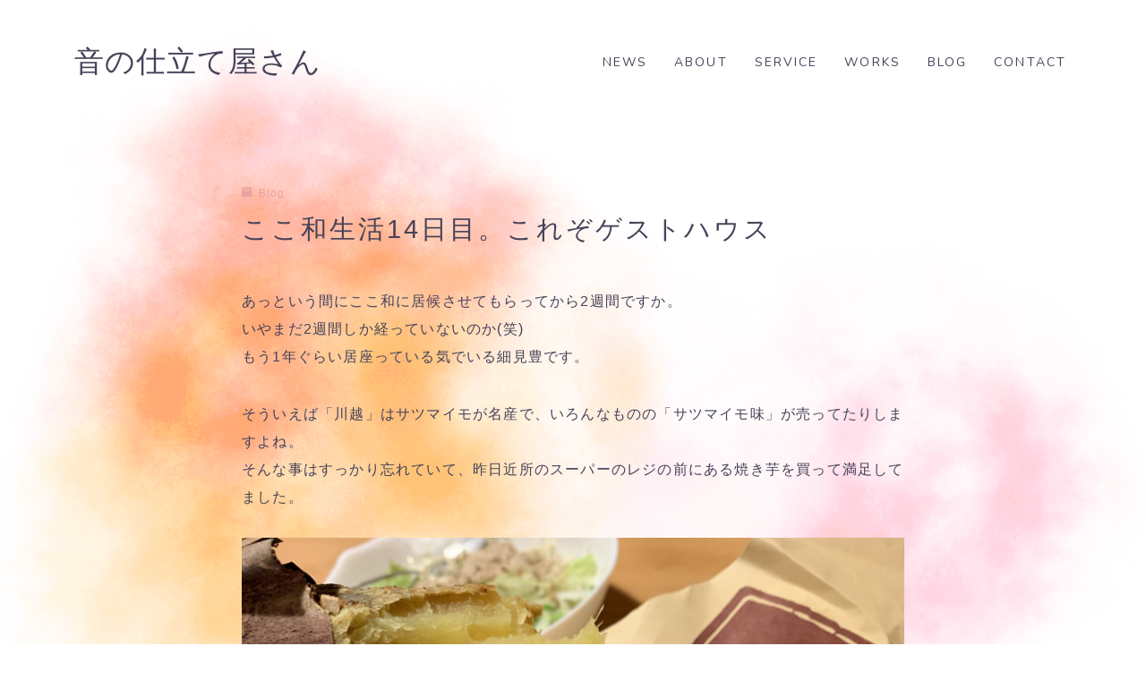

--- FILE ---
content_type: text/html; charset=UTF-8
request_url: https://pixtipblog.com/%E3%81%93%E3%81%93%E5%92%8C%E7%94%9F%E6%B4%BB14%E6%97%A5%E7%9B%AE%E3%80%82%E3%81%93%E3%82%8C%E3%81%9E%E3%82%B2%E3%82%B9%E3%83%88%E3%83%8F%E3%82%A6%E3%82%B9/
body_size: 21438
content:
<!DOCTYPE html>
<html lang="ja">

<head prefix="og: https://ogp.me/ns# fb: https://ogp.me/ns/fb# article: https://ogp.me/ns/article#">
	<meta charset="utf-8">
	<meta http-equiv="X-UA-Compatible" content="IE=edge">
	<meta name="viewport" content="width=device-width, initial-scale=1,minimum-scale=1.0">
	<!-- ここからOGP -->
	<meta property="og:type" content="article">
			<meta property="og:title" content="ここ和生活14日目。これぞゲストハウス音の仕立て屋さん">
		<meta property="og:url" content="https://pixtipblog.com/%e3%81%93%e3%81%93%e5%92%8c%e7%94%9f%e6%b4%bb14%e6%97%a5%e7%9b%ae%e3%80%82%e3%81%93%e3%82%8c%e3%81%9e%e3%82%b2%e3%82%b9%e3%83%88%e3%83%8f%e3%82%a6%e3%82%b9/">
			<meta property="og:description" content="あっという間にここ和に居候させてもらってから2週間ですか。 いやまだ2週間しか経っていないのか(笑) もう1年ぐらい居座っている気でいる細見豊です。 そういえば「川越」はサツマイモが名産で、いろんなものの「サツマイモ味」が売ってたりしますよ">
						<meta property="og:image" content="https://pixtipblog.com/wp-content/uploads/2020/03/img_5048-1-scaled.jpg">
	<!-- ここまでOGP --><meta name="description" content="あっという間にここ和に居候させてもらってから2週間ですか。 いやまだ2週間しか経っていないのか(笑) もう1年ぐらい居座っている気でいる細見豊です。 そういえば「川越」はサツマイモが名産で、いろんなものの「サツマイモ味」が売ってたりしますよ" >

<link rel="canonical" href="https://pixtipblog.com/%e3%81%93%e3%81%93%e5%92%8c%e7%94%9f%e6%b4%bb14%e6%97%a5%e7%9b%ae%e3%80%82%e3%81%93%e3%82%8c%e3%81%9e%e3%82%b2%e3%82%b9%e3%83%88%e3%83%8f%e3%82%a6%e3%82%b9/">
<meta property="og:site_name" content="音の仕立て屋さん">
<meta name="twitter:card" content="summary">
<script async src="https://pagead2.googlesyndication.com/pagead/js/adsbygoogle.js?client=ca-pub-6101392006892453"
     crossorigin="anonymous"></script>


<!-- Global site tag (gtag.js) - Google Analytics -->
<script async src="https://www.googletagmanager.com/gtag/js?id=UA-131465264-1"></script>
<script>
  window.dataLayer = window.dataLayer || [];
  function gtag(){dataLayer.push(arguments);}
  gtag('js', new Date());

  gtag('config', 'UA-131465264-1');
</script>

<meta name="google-site-verification" content="mn7ZmhuPcYu2DiJ6wRb-vhApFGeXTENqgFCPR3IegPc" />

<title>ここ和生活14日目。これぞゲストハウス音の仕立て屋さん</title>
<meta name='robots' content='max-image-preview:large' />
<link rel='dns-prefetch' href='//cdnjs.cloudflare.com' />
<link rel="alternate" type="application/rss+xml" title="音の仕立て屋さん &raquo; ここ和生活14日目。これぞゲストハウス のコメントのフィード" href="https://pixtipblog.com/%e3%81%93%e3%81%93%e5%92%8c%e7%94%9f%e6%b4%bb14%e6%97%a5%e7%9b%ae%e3%80%82%e3%81%93%e3%82%8c%e3%81%9e%e3%82%b2%e3%82%b9%e3%83%88%e3%83%8f%e3%82%a6%e3%82%b9/feed/" />
<link rel="alternate" title="oEmbed (JSON)" type="application/json+oembed" href="https://pixtipblog.com/wp-json/oembed/1.0/embed?url=https%3A%2F%2Fpixtipblog.com%2F%25e3%2581%2593%25e3%2581%2593%25e5%2592%258c%25e7%2594%259f%25e6%25b4%25bb14%25e6%2597%25a5%25e7%259b%25ae%25e3%2580%2582%25e3%2581%2593%25e3%2582%258c%25e3%2581%259e%25e3%2582%25b2%25e3%2582%25b9%25e3%2583%2588%25e3%2583%258f%25e3%2582%25a6%25e3%2582%25b9%2F" />
<link rel="alternate" title="oEmbed (XML)" type="text/xml+oembed" href="https://pixtipblog.com/wp-json/oembed/1.0/embed?url=https%3A%2F%2Fpixtipblog.com%2F%25e3%2581%2593%25e3%2581%2593%25e5%2592%258c%25e7%2594%259f%25e6%25b4%25bb14%25e6%2597%25a5%25e7%259b%25ae%25e3%2580%2582%25e3%2581%2593%25e3%2582%258c%25e3%2581%259e%25e3%2582%25b2%25e3%2582%25b9%25e3%2583%2588%25e3%2583%258f%25e3%2582%25a6%25e3%2582%25b9%2F&#038;format=xml" />
<style id='wp-img-auto-sizes-contain-inline-css' type='text/css'>
img:is([sizes=auto i],[sizes^="auto," i]){contain-intrinsic-size:3000px 1500px}
/*# sourceURL=wp-img-auto-sizes-contain-inline-css */
</style>
<style id='wp-emoji-styles-inline-css' type='text/css'>

	img.wp-smiley, img.emoji {
		display: inline !important;
		border: none !important;
		box-shadow: none !important;
		height: 1em !important;
		width: 1em !important;
		margin: 0 0.07em !important;
		vertical-align: -0.1em !important;
		background: none !important;
		padding: 0 !important;
	}
/*# sourceURL=wp-emoji-styles-inline-css */
</style>
<style id='wp-block-library-inline-css' type='text/css'>
:root{--wp-block-synced-color:#7a00df;--wp-block-synced-color--rgb:122,0,223;--wp-bound-block-color:var(--wp-block-synced-color);--wp-editor-canvas-background:#ddd;--wp-admin-theme-color:#007cba;--wp-admin-theme-color--rgb:0,124,186;--wp-admin-theme-color-darker-10:#006ba1;--wp-admin-theme-color-darker-10--rgb:0,107,160.5;--wp-admin-theme-color-darker-20:#005a87;--wp-admin-theme-color-darker-20--rgb:0,90,135;--wp-admin-border-width-focus:2px}@media (min-resolution:192dpi){:root{--wp-admin-border-width-focus:1.5px}}.wp-element-button{cursor:pointer}:root .has-very-light-gray-background-color{background-color:#eee}:root .has-very-dark-gray-background-color{background-color:#313131}:root .has-very-light-gray-color{color:#eee}:root .has-very-dark-gray-color{color:#313131}:root .has-vivid-green-cyan-to-vivid-cyan-blue-gradient-background{background:linear-gradient(135deg,#00d084,#0693e3)}:root .has-purple-crush-gradient-background{background:linear-gradient(135deg,#34e2e4,#4721fb 50%,#ab1dfe)}:root .has-hazy-dawn-gradient-background{background:linear-gradient(135deg,#faaca8,#dad0ec)}:root .has-subdued-olive-gradient-background{background:linear-gradient(135deg,#fafae1,#67a671)}:root .has-atomic-cream-gradient-background{background:linear-gradient(135deg,#fdd79a,#004a59)}:root .has-nightshade-gradient-background{background:linear-gradient(135deg,#330968,#31cdcf)}:root .has-midnight-gradient-background{background:linear-gradient(135deg,#020381,#2874fc)}:root{--wp--preset--font-size--normal:16px;--wp--preset--font-size--huge:42px}.has-regular-font-size{font-size:1em}.has-larger-font-size{font-size:2.625em}.has-normal-font-size{font-size:var(--wp--preset--font-size--normal)}.has-huge-font-size{font-size:var(--wp--preset--font-size--huge)}.has-text-align-center{text-align:center}.has-text-align-left{text-align:left}.has-text-align-right{text-align:right}.has-fit-text{white-space:nowrap!important}#end-resizable-editor-section{display:none}.aligncenter{clear:both}.items-justified-left{justify-content:flex-start}.items-justified-center{justify-content:center}.items-justified-right{justify-content:flex-end}.items-justified-space-between{justify-content:space-between}.screen-reader-text{border:0;clip-path:inset(50%);height:1px;margin:-1px;overflow:hidden;padding:0;position:absolute;width:1px;word-wrap:normal!important}.screen-reader-text:focus{background-color:#ddd;clip-path:none;color:#444;display:block;font-size:1em;height:auto;left:5px;line-height:normal;padding:15px 23px 14px;text-decoration:none;top:5px;width:auto;z-index:100000}html :where(.has-border-color){border-style:solid}html :where([style*=border-top-color]){border-top-style:solid}html :where([style*=border-right-color]){border-right-style:solid}html :where([style*=border-bottom-color]){border-bottom-style:solid}html :where([style*=border-left-color]){border-left-style:solid}html :where([style*=border-width]){border-style:solid}html :where([style*=border-top-width]){border-top-style:solid}html :where([style*=border-right-width]){border-right-style:solid}html :where([style*=border-bottom-width]){border-bottom-style:solid}html :where([style*=border-left-width]){border-left-style:solid}html :where(img[class*=wp-image-]){height:auto;max-width:100%}:where(figure){margin:0 0 1em}html :where(.is-position-sticky){--wp-admin--admin-bar--position-offset:var(--wp-admin--admin-bar--height,0px)}@media screen and (max-width:600px){html :where(.is-position-sticky){--wp-admin--admin-bar--position-offset:0px}}

/*# sourceURL=wp-block-library-inline-css */
</style><style id='global-styles-inline-css' type='text/css'>
:root{--wp--preset--aspect-ratio--square: 1;--wp--preset--aspect-ratio--4-3: 4/3;--wp--preset--aspect-ratio--3-4: 3/4;--wp--preset--aspect-ratio--3-2: 3/2;--wp--preset--aspect-ratio--2-3: 2/3;--wp--preset--aspect-ratio--16-9: 16/9;--wp--preset--aspect-ratio--9-16: 9/16;--wp--preset--color--black: #000000;--wp--preset--color--cyan-bluish-gray: #abb8c3;--wp--preset--color--white: #ffffff;--wp--preset--color--pale-pink: #f78da7;--wp--preset--color--vivid-red: #cf2e2e;--wp--preset--color--luminous-vivid-orange: #ff6900;--wp--preset--color--luminous-vivid-amber: #fcb900;--wp--preset--color--light-green-cyan: #7bdcb5;--wp--preset--color--vivid-green-cyan: #00d084;--wp--preset--color--pale-cyan-blue: #8ed1fc;--wp--preset--color--vivid-cyan-blue: #0693e3;--wp--preset--color--vivid-purple: #9b51e0;--wp--preset--gradient--vivid-cyan-blue-to-vivid-purple: linear-gradient(135deg,rgb(6,147,227) 0%,rgb(155,81,224) 100%);--wp--preset--gradient--light-green-cyan-to-vivid-green-cyan: linear-gradient(135deg,rgb(122,220,180) 0%,rgb(0,208,130) 100%);--wp--preset--gradient--luminous-vivid-amber-to-luminous-vivid-orange: linear-gradient(135deg,rgb(252,185,0) 0%,rgb(255,105,0) 100%);--wp--preset--gradient--luminous-vivid-orange-to-vivid-red: linear-gradient(135deg,rgb(255,105,0) 0%,rgb(207,46,46) 100%);--wp--preset--gradient--very-light-gray-to-cyan-bluish-gray: linear-gradient(135deg,rgb(238,238,238) 0%,rgb(169,184,195) 100%);--wp--preset--gradient--cool-to-warm-spectrum: linear-gradient(135deg,rgb(74,234,220) 0%,rgb(151,120,209) 20%,rgb(207,42,186) 40%,rgb(238,44,130) 60%,rgb(251,105,98) 80%,rgb(254,248,76) 100%);--wp--preset--gradient--blush-light-purple: linear-gradient(135deg,rgb(255,206,236) 0%,rgb(152,150,240) 100%);--wp--preset--gradient--blush-bordeaux: linear-gradient(135deg,rgb(254,205,165) 0%,rgb(254,45,45) 50%,rgb(107,0,62) 100%);--wp--preset--gradient--luminous-dusk: linear-gradient(135deg,rgb(255,203,112) 0%,rgb(199,81,192) 50%,rgb(65,88,208) 100%);--wp--preset--gradient--pale-ocean: linear-gradient(135deg,rgb(255,245,203) 0%,rgb(182,227,212) 50%,rgb(51,167,181) 100%);--wp--preset--gradient--electric-grass: linear-gradient(135deg,rgb(202,248,128) 0%,rgb(113,206,126) 100%);--wp--preset--gradient--midnight: linear-gradient(135deg,rgb(2,3,129) 0%,rgb(40,116,252) 100%);--wp--preset--font-size--small: 13px;--wp--preset--font-size--medium: 20px;--wp--preset--font-size--large: 36px;--wp--preset--font-size--x-large: 42px;--wp--preset--spacing--20: 0.44rem;--wp--preset--spacing--30: 0.67rem;--wp--preset--spacing--40: 1rem;--wp--preset--spacing--50: 1.5rem;--wp--preset--spacing--60: 2.25rem;--wp--preset--spacing--70: 3.38rem;--wp--preset--spacing--80: 5.06rem;--wp--preset--shadow--natural: 6px 6px 9px rgba(0, 0, 0, 0.2);--wp--preset--shadow--deep: 12px 12px 50px rgba(0, 0, 0, 0.4);--wp--preset--shadow--sharp: 6px 6px 0px rgba(0, 0, 0, 0.2);--wp--preset--shadow--outlined: 6px 6px 0px -3px rgb(255, 255, 255), 6px 6px rgb(0, 0, 0);--wp--preset--shadow--crisp: 6px 6px 0px rgb(0, 0, 0);}:where(.is-layout-flex){gap: 0.5em;}:where(.is-layout-grid){gap: 0.5em;}body .is-layout-flex{display: flex;}.is-layout-flex{flex-wrap: wrap;align-items: center;}.is-layout-flex > :is(*, div){margin: 0;}body .is-layout-grid{display: grid;}.is-layout-grid > :is(*, div){margin: 0;}:where(.wp-block-columns.is-layout-flex){gap: 2em;}:where(.wp-block-columns.is-layout-grid){gap: 2em;}:where(.wp-block-post-template.is-layout-flex){gap: 1.25em;}:where(.wp-block-post-template.is-layout-grid){gap: 1.25em;}.has-black-color{color: var(--wp--preset--color--black) !important;}.has-cyan-bluish-gray-color{color: var(--wp--preset--color--cyan-bluish-gray) !important;}.has-white-color{color: var(--wp--preset--color--white) !important;}.has-pale-pink-color{color: var(--wp--preset--color--pale-pink) !important;}.has-vivid-red-color{color: var(--wp--preset--color--vivid-red) !important;}.has-luminous-vivid-orange-color{color: var(--wp--preset--color--luminous-vivid-orange) !important;}.has-luminous-vivid-amber-color{color: var(--wp--preset--color--luminous-vivid-amber) !important;}.has-light-green-cyan-color{color: var(--wp--preset--color--light-green-cyan) !important;}.has-vivid-green-cyan-color{color: var(--wp--preset--color--vivid-green-cyan) !important;}.has-pale-cyan-blue-color{color: var(--wp--preset--color--pale-cyan-blue) !important;}.has-vivid-cyan-blue-color{color: var(--wp--preset--color--vivid-cyan-blue) !important;}.has-vivid-purple-color{color: var(--wp--preset--color--vivid-purple) !important;}.has-black-background-color{background-color: var(--wp--preset--color--black) !important;}.has-cyan-bluish-gray-background-color{background-color: var(--wp--preset--color--cyan-bluish-gray) !important;}.has-white-background-color{background-color: var(--wp--preset--color--white) !important;}.has-pale-pink-background-color{background-color: var(--wp--preset--color--pale-pink) !important;}.has-vivid-red-background-color{background-color: var(--wp--preset--color--vivid-red) !important;}.has-luminous-vivid-orange-background-color{background-color: var(--wp--preset--color--luminous-vivid-orange) !important;}.has-luminous-vivid-amber-background-color{background-color: var(--wp--preset--color--luminous-vivid-amber) !important;}.has-light-green-cyan-background-color{background-color: var(--wp--preset--color--light-green-cyan) !important;}.has-vivid-green-cyan-background-color{background-color: var(--wp--preset--color--vivid-green-cyan) !important;}.has-pale-cyan-blue-background-color{background-color: var(--wp--preset--color--pale-cyan-blue) !important;}.has-vivid-cyan-blue-background-color{background-color: var(--wp--preset--color--vivid-cyan-blue) !important;}.has-vivid-purple-background-color{background-color: var(--wp--preset--color--vivid-purple) !important;}.has-black-border-color{border-color: var(--wp--preset--color--black) !important;}.has-cyan-bluish-gray-border-color{border-color: var(--wp--preset--color--cyan-bluish-gray) !important;}.has-white-border-color{border-color: var(--wp--preset--color--white) !important;}.has-pale-pink-border-color{border-color: var(--wp--preset--color--pale-pink) !important;}.has-vivid-red-border-color{border-color: var(--wp--preset--color--vivid-red) !important;}.has-luminous-vivid-orange-border-color{border-color: var(--wp--preset--color--luminous-vivid-orange) !important;}.has-luminous-vivid-amber-border-color{border-color: var(--wp--preset--color--luminous-vivid-amber) !important;}.has-light-green-cyan-border-color{border-color: var(--wp--preset--color--light-green-cyan) !important;}.has-vivid-green-cyan-border-color{border-color: var(--wp--preset--color--vivid-green-cyan) !important;}.has-pale-cyan-blue-border-color{border-color: var(--wp--preset--color--pale-cyan-blue) !important;}.has-vivid-cyan-blue-border-color{border-color: var(--wp--preset--color--vivid-cyan-blue) !important;}.has-vivid-purple-border-color{border-color: var(--wp--preset--color--vivid-purple) !important;}.has-vivid-cyan-blue-to-vivid-purple-gradient-background{background: var(--wp--preset--gradient--vivid-cyan-blue-to-vivid-purple) !important;}.has-light-green-cyan-to-vivid-green-cyan-gradient-background{background: var(--wp--preset--gradient--light-green-cyan-to-vivid-green-cyan) !important;}.has-luminous-vivid-amber-to-luminous-vivid-orange-gradient-background{background: var(--wp--preset--gradient--luminous-vivid-amber-to-luminous-vivid-orange) !important;}.has-luminous-vivid-orange-to-vivid-red-gradient-background{background: var(--wp--preset--gradient--luminous-vivid-orange-to-vivid-red) !important;}.has-very-light-gray-to-cyan-bluish-gray-gradient-background{background: var(--wp--preset--gradient--very-light-gray-to-cyan-bluish-gray) !important;}.has-cool-to-warm-spectrum-gradient-background{background: var(--wp--preset--gradient--cool-to-warm-spectrum) !important;}.has-blush-light-purple-gradient-background{background: var(--wp--preset--gradient--blush-light-purple) !important;}.has-blush-bordeaux-gradient-background{background: var(--wp--preset--gradient--blush-bordeaux) !important;}.has-luminous-dusk-gradient-background{background: var(--wp--preset--gradient--luminous-dusk) !important;}.has-pale-ocean-gradient-background{background: var(--wp--preset--gradient--pale-ocean) !important;}.has-electric-grass-gradient-background{background: var(--wp--preset--gradient--electric-grass) !important;}.has-midnight-gradient-background{background: var(--wp--preset--gradient--midnight) !important;}.has-small-font-size{font-size: var(--wp--preset--font-size--small) !important;}.has-medium-font-size{font-size: var(--wp--preset--font-size--medium) !important;}.has-large-font-size{font-size: var(--wp--preset--font-size--large) !important;}.has-x-large-font-size{font-size: var(--wp--preset--font-size--x-large) !important;}
/*# sourceURL=global-styles-inline-css */
</style>

<style id='classic-theme-styles-inline-css' type='text/css'>
/*! This file is auto-generated */
.wp-block-button__link{color:#fff;background-color:#32373c;border-radius:9999px;box-shadow:none;text-decoration:none;padding:calc(.667em + 2px) calc(1.333em + 2px);font-size:1.125em}.wp-block-file__button{background:#32373c;color:#fff;text-decoration:none}
/*# sourceURL=/wp-includes/css/classic-themes.min.css */
</style>
<link rel='stylesheet' id='prism-numbers-css' href='https://cdnjs.cloudflare.com/ajax/libs/prism/1.29.0/plugins/line-numbers/prism-line-numbers.min.css?ver=1.29.0' type='text/css' media='all' />
<link rel='stylesheet' id='prism-okaidia-css' href='https://cdnjs.cloudflare.com/ajax/libs/prism/1.29.0/themes/prism-okaidia.min.css?ver=1.29.0' type='text/css' media='all' />
<link rel='stylesheet' id='contact-form-7-css' href='https://pixtipblog.com/wp-content/plugins/contact-form-7/includes/css/styles.css?ver=6.1.4' type='text/css' media='all' />
<link rel='stylesheet' id='jin-to-jinr-css' href='https://pixtipblog.com/wp-content/plugins/jin-to-jinr/style.css?ver=1.0.2' type='text/css' media='all' />
<link rel='stylesheet' id='yyi_rinker_stylesheet-css' href='https://pixtipblog.com/wp-content/plugins/yyi-rinker/css/style.css?v=1.11.1&#038;ver=6.9' type='text/css' media='all' />
<link rel='stylesheet' id='theme-style-css' href='https://pixtipblog.com/wp-content/themes/jinr/style.css?ver=6.9' type='text/css' media='all' />
<script type="text/javascript" src="https://pixtipblog.com/wp-includes/js/jquery/jquery.min.js?ver=3.7.1" id="jquery-core-js"></script>
<script type="text/javascript" src="https://pixtipblog.com/wp-content/plugins/yyi-rinker/js/event-tracking.js?v=1.11.1" id="yyi_rinker_event_tracking_script-js"></script>
<link rel="https://api.w.org/" href="https://pixtipblog.com/wp-json/" /><link rel="alternate" title="JSON" type="application/json" href="https://pixtipblog.com/wp-json/wp/v2/posts/4204" /><link rel='shortlink' href='https://pixtipblog.com/?p=4204' />
	<style>
		.marker {
			background: -webkit-linear-gradient(transparent 60%, #fcecbf 0%);
			background: linear-gradient(transparent 60%, #fcecbf 0%);
		}

		.marker2 {
			background: -webkit-linear-gradient(transparent 60%, #a6ede7 0%);
			background: linear-gradient(transparent 60%, #a6ede7 0%);
		}

		.simple-box1 {
			border-color: #ffcd44 !important;
		}

		.simple-box2 {
			border-color: #f2bf7d !important;
		}

		.simple-box3 {
			border-color: #ffcd44 !important;
		}

		.simple-box4 {
			border-color: #7badd8 !important;
		}

		.simple-box4:before {
			background-color: #7badd8;
		}

		.simple-box5 {
			border-color: #e896c7 !important;
		}

		.simple-box5:before {
			background-color: #e896c7;
		}

		.simple-box6 {
			background-color: #fffdef !important;
		}

		.simple-box7 {
			border-color: #def1f9 !important;
		}

		.simple-box7:before {
			background-color: #def1f9 !important;
		}

		.simple-box8 {
			border-color: #96ddc1 !important;
		}

		.simple-box8:before {
			background-color: #96ddc1 !important;
		}

		.simple-box9:before {
			background-color: #e1c0e8 !important;
		}

		.simple-box9:after {
			border-right-color: #e1c0e8 !important;
		}

		.kaisetsu-box1:before,
		.kaisetsu-box1-title {
			background-color: #ffb49e !important;
		}

		.kaisetsu-box2 {
			border-color: #6396a3 !important;
		}

		.kaisetsu-box2-title {
			background-color: #6396a3 !important;
		}

		.kaisetsu-box4 {
			border-color: #ea91a9 !important;
		}

		.kaisetsu-box4-title {
			background-color: #ea91a9 !important;
		}

		.kaisetsu-box5:before {
			background-color: #57b3ba !important;
		}

		.kaisetsu-box5-title {
			background-color: #57b3ba !important;
		}

		.concept-box1 {
			border-color: #85db8f !important;
		}

		.concept-box1:after {
			background-color: #85db8f !important;
		}

		.concept-box1:before {
			content: "ポイント" !important;
			color: #85db8f !important;
		}

		.concept-box2 {
			border-color: #f7cf6a !important;
		}

		.concept-box2:after {
			background-color: #f7cf6a !important;
		}

		.concept-box2:before {
			content: "ちゅうい！" !important;
			color: #f7cf6a !important;
		}

		.concept-box3 {
			border-color: #86cee8 !important;
		}

		.concept-box3:after {
			background-color: #86cee8 !important;
		}

		.concept-box3:before {
			content: "いいね！" !important;
			color: #86cee8 !important;
		}

		.concept-box4 {
			border-color: #ed8989 !important;
		}

		.concept-box4:after {
			background-color: #ed8989 !important;
		}

		.concept-box4:before {
			content: "だめ！" !important;
			color: #ed8989 !important;
		}

		.concept-box5 {
			border-color: #9e9e9e !important;
		}

		.concept-box5:after {
			background-color: #9e9e9e !important;
		}

		.concept-box5:before {
			content: "参考" !important;
			color: #9e9e9e !important;
		}

		.concept-box6 {
			border-color: #8eaced !important;
		}

		.concept-box6:after {
			background-color: #8eaced !important;
		}

		.concept-box6:before {
			content: "めも" !important;
			color: #8eaced !important;
		}

		.innerlink-box1,
		.blog-card {
			border-color: #ffcd44 !important;
		}

		.innerlink-box1-title {
			background-color: #ffcd44 !important;
			border-color: #ffcd44 !important;
		}

		.innerlink-box1:before,
		.blog-card-hl-box {
			background-color: #ffcd44 !important;
		}

		.color-button01 a,
		.color-button01 a:hover,
		.color-button01:before {
			background-color: #4696a3 !important;
		}

		.top-image-btn-color a,
		.top-image-btn-color a:hover,
		.top-image-btn-color:before {
			background-color: #ffcd44 !important;
		}

		.color-button02 a,
		.color-button02 a:hover,
		.color-button02:before {
			background-color: #ffcd44 !important;
		}

		.color-button01-big a,
		.color-button01-big a:hover,
		.color-button01-big:before {
			background-color: #ffcd44 !important;
		}

		.color-button01-big a,
		.color-button01-big:before {
			border-radius: 5px !important;
		}

		.color-button01-big a {
			padding-top: 20px !important;
			padding-bottom: 20px !important;
		}

		.color-button02-big a,
		.color-button02-big a:hover,
		.color-button02-big:before {
			background-color: #79c3ce !important;
		}

		.color-button02-big a,
		.color-button02-big:before {
			border-radius: 40px !important;
		}

		.color-button02-big a {
			padding-top: 20px !important;
			padding-bottom: 20px !important;
		}

		.top-image-btn-color:before,
		.color-button01:before,
		.color-button02:before,
		.color-button01-big:before,
		.color-button02-big:before {
			bottom: -1px;
			left: -1px;
			width: 100%;
			height: 100%;
			border-radius: 6px;
			box-shadow: 0px 1px 5px 0px rgba(0, 0, 0, 0.25);
			-webkit-transition: all .4s;
			transition: all .4s;
		}

		.top-image-btn-color a:hover,
		.color-button01 a:hover,
		.color-button02 a:hover,
		.color-button01-big a:hover,
		.color-button02-big a:hover {
			-webkit-transform: translateY(2px);
			transform: translateY(2px);
			-webkit-filter: brightness(0.95);
			filter: brightness(0.95);
		}

		.top-image-btn-color:hover:before,
		.color-button01:hover:before,
		.color-button02:hover:before,
		.color-button01-big:hover:before,
		.color-button02-big:hover:before {
			-webkit-transform: translateY(2px);
			transform: translateY(2px);
			box-shadow: none !important;
		}

		.jin-lp-h2 h2,
		.jin-lp-h2 h2 {
			background-color: transparent !important;
			border-color: transparent !important;
			color: #686357 !important;
		}

		.jincolumn-h3style2 {
			border-color: #ffbf7f !important;
		}

		.jinlph2-style1 h2:first-letter {
			color: #ffbf7f !important;
		}

		.jinlph2-style2 h2,
		.jinlph2-style3 h2 {
			border-color: #ffbf7f !important;
		}

		.jin-photo-title .jin-fusen1-down,
		.jin-photo-title .jin-fusen1-even,
		.jin-photo-title .jin-fusen1-up {
			border-left-color: #ffbf7f;
		}

		.jin-photo-title .jin-fusen2,
		.jin-photo-title .jin-fusen3 {
			background-color: #ffbf7f;
		}

		.jin-photo-title .jin-fusen2:before,
		.jin-photo-title .jin-fusen3:before {
			border-top-color: #ffbf7f;
		}

		/* 黒板消しをJINフォルダから呼び出す */
		.kaisetsu-box3:before {
			background: url(https://pixtipblog.com/wp-content/themes/jin/img/bankeshi.png);
		}

		/* 記事エリアのデザインが透明だった時、背景色をボックスデザインの色にする */
		.d--main-style-transparent .concept-box1:before,
		.d--main-style-transparent .concept-box2:before,
		.d--main-style-transparent .concept-box3:before,
		.d--main-style-transparent .concept-box4:before,
		.d--main-style-transparent .concept-box5:before,
		.d--main-style-transparent .concept-box6:before {
			background-color: #ffffff;
		}

		.d--main-style-transparent .concept-box1:after,
		.d--main-style-transparent .concept-box2:after,
		.d--main-style-transparent .concept-box3:after,
		.d--main-style-transparent .concept-box4:after,
		.d--main-style-transparent .concept-box5:after,
		.d--main-style-transparent .concept-box6:after {
			border-color: #ffffff;
		}

		.d--main-style-transparent .simple-box9:after {
			border-color: #ffffff;
		}
	</style>
<script type="text/javascript" language="javascript">
    var vc_pid = "885643215";
</script><script type="text/javascript" src="//aml.valuecommerce.com/vcdal.js" async></script><style>
.yyi-rinker-images {
    display: flex;
    justify-content: center;
    align-items: center;
    position: relative;

}
div.yyi-rinker-image img.yyi-rinker-main-img.hidden {
    display: none;
}

.yyi-rinker-images-arrow {
    cursor: pointer;
    position: absolute;
    top: 50%;
    display: block;
    margin-top: -11px;
    opacity: 0.6;
    width: 22px;
}

.yyi-rinker-images-arrow-left{
    left: -10px;
}
.yyi-rinker-images-arrow-right{
    right: -10px;
}

.yyi-rinker-images-arrow-left.hidden {
    display: none;
}

.yyi-rinker-images-arrow-right.hidden {
    display: none;
}
div.yyi-rinker-contents.yyi-rinker-design-tate  div.yyi-rinker-box{
    flex-direction: column;
}

div.yyi-rinker-contents.yyi-rinker-design-slim div.yyi-rinker-box .yyi-rinker-links {
    flex-direction: column;
}

div.yyi-rinker-contents.yyi-rinker-design-slim div.yyi-rinker-info {
    width: 100%;
}

div.yyi-rinker-contents.yyi-rinker-design-slim .yyi-rinker-title {
    text-align: center;
}

div.yyi-rinker-contents.yyi-rinker-design-slim .yyi-rinker-links {
    text-align: center;
}
div.yyi-rinker-contents.yyi-rinker-design-slim .yyi-rinker-image {
    margin: auto;
}

div.yyi-rinker-contents.yyi-rinker-design-slim div.yyi-rinker-info ul.yyi-rinker-links li {
	align-self: stretch;
}
div.yyi-rinker-contents.yyi-rinker-design-slim div.yyi-rinker-box div.yyi-rinker-info {
	padding: 0;
}
div.yyi-rinker-contents.yyi-rinker-design-slim div.yyi-rinker-box {
	flex-direction: column;
	padding: 14px 5px 0;
}

.yyi-rinker-design-slim div.yyi-rinker-box div.yyi-rinker-info {
	text-align: center;
}

.yyi-rinker-design-slim div.price-box span.price {
	display: block;
}

div.yyi-rinker-contents.yyi-rinker-design-slim div.yyi-rinker-info div.yyi-rinker-title a{
	font-size:16px;
}

div.yyi-rinker-contents.yyi-rinker-design-slim ul.yyi-rinker-links li.amazonkindlelink:before,  div.yyi-rinker-contents.yyi-rinker-design-slim ul.yyi-rinker-links li.amazonlink:before,  div.yyi-rinker-contents.yyi-rinker-design-slim ul.yyi-rinker-links li.rakutenlink:before, div.yyi-rinker-contents.yyi-rinker-design-slim ul.yyi-rinker-links li.yahoolink:before, div.yyi-rinker-contents.yyi-rinker-design-slim ul.yyi-rinker-links li.mercarilink:before {
	font-size:12px;
}

div.yyi-rinker-contents.yyi-rinker-design-slim ul.yyi-rinker-links li a {
	font-size: 13px;
}
.entry-content ul.yyi-rinker-links li {
	padding: 0;
}

div.yyi-rinker-contents .yyi-rinker-attention.attention_desing_right_ribbon {
    width: 89px;
    height: 91px;
    position: absolute;
    top: -1px;
    right: -1px;
    left: auto;
    overflow: hidden;
}

div.yyi-rinker-contents .yyi-rinker-attention.attention_desing_right_ribbon span {
    display: inline-block;
    width: 146px;
    position: absolute;
    padding: 4px 0;
    left: -13px;
    top: 12px;
    text-align: center;
    font-size: 12px;
    line-height: 24px;
    -webkit-transform: rotate(45deg);
    transform: rotate(45deg);
    box-shadow: 0 1px 3px rgba(0, 0, 0, 0.2);
}

div.yyi-rinker-contents .yyi-rinker-attention.attention_desing_right_ribbon {
    background: none;
}
.yyi-rinker-attention.attention_desing_right_ribbon .yyi-rinker-attention-after,
.yyi-rinker-attention.attention_desing_right_ribbon .yyi-rinker-attention-before{
display:none;
}
div.yyi-rinker-use-right_ribbon div.yyi-rinker-title {
    margin-right: 2rem;
}

				</style><style type="text/css">.d--nunito.d--jpf-default .ef{font-family: 'Nunito', -apple-system, BlinkMacSystemFont, "Segoe UI", "Hiragino Sans",sans-serif, "Apple Color Emoji","Segoe UI Emoji", "Segoe UI Symbol", "Noto Sans Emoji";}body:not(.wp-admin){background-color: #ffffff;}body:not(.wp-admin) #wrapper{background-image: url(https://pixtipblog.com/wp-content/themes/jinr/include/customizer/img/preset_bg_portfolio.png);}body:not(.wp-admin),.widgettitle,.c--post-list-title,.d--slider-title-default,.d--blogcard-mysite .a--blogcard-title,.d--blogcard-external .a--blogcard-title,.d--blogcard-external .a--blogcard-more,.d--blogcard-external::before,.d--blogcard-external.d--blogcard-style1 .a--blogcard-label,#hamburgerMenuList .menu-item a,.editor-styles-wrapper,#headerSearch .search-text,.d--profile-author.d--brand-color .d--contact,.js--hamburger-active.c--menu-trigger .a--menu-label,#postTagBox a,.wpcf7 input,.wpcf7 textarea,.wpcf7 select,.o--jinr-postcard,.o--postlist-inner .a--post-title,.widgets-php h2.jinr-heading,.d--material-design .b--jinr-postlist .a--post-title,.wp-block-search__input,.a--button-microcopy,.b--jinr-paid-text,.b--paidpost-remaining{color:#474259;}#hamburgerMenuList .menu-item a:after,.a--simple-box-quotetitle,.a--nextpage-label{color:rgba(71,66,89,0.6);}#globalMenuList .sub-menu .menu-item a,.a--ham-follow-label{color:rgba(71,66,89,0.75);}.a--time-separator,.js--hamburger-active.c--menu-trigger .a--menu-bar,.a--nextpage-label::before,.a--nextpage-label::after{background-color:#474259;}.a--microcopy-parts1,    .a--microcopy-parts2,.d--button-microcopy3 .a--microcopy-parts1::before,.d--button-microcopy3 .a--microcopy-parts2::before{background-color:rgba(71,66,89,0.6);}.post-page-numbers,.o--pagenation-list .c--pagenation-item a{border-color:rgba(232,162,160,1);color:rgba(232,162,160,1);}.o--pagenation-list .c--pagenation-item .dots{color:rgba(71,66,89,0.45);}.post-page-numbers.current,.c--nextpage a:hover,.o--pagenation-list .c--pagenation-item span:not(.dots),.o--pagenation-list .c--pagenation-item a:hover{background-color:rgba(232,162,160,1);}#hamburgerMenuList .menu-item ul a:before{background-color:rgba(71,66,89,0.3);}#hamburgerMenuList .menu-item{border-color:rgba(71,66,89,0.15);}.d--sns-share-design2.d--sns-share-color-white .c--sns-share-item{border-color:rgba(71,66,89,0.09);}ul.is-style-jinr-checkmark-square.jinr-list li::after{border-color:rgba(71,66,89,0.12);}.o--snsshare-button-select{background-color:rgba(71,66,89,0.03);}#postTagBox a,.wp-block-tag-cloud a{background-color:rgba(71,66,89,0.06);}.d--simple-box12{background-color:rgba(71,66,89,0.06);}.d--simple-box12::before,.d--simple-box12::after{color:rgba(71,66,89,0.06);}.d--blogcard-external.d--blogcard-style1 .o--blogcard-link,.wp-block-table table,.wp-block-table td,.wp-block-table thead{border-color:#474259;}.o--widget-area a:not([class]),.jinr-article a:not([class]),#commonFooter a:not([class]),.editor-styles-wrapper a:not([class]),.comment-edit-link,.comment-reply-link{color: #e8a2a0;}.comment-edit-link,.comment-reply-link{border-color: #e8a2a0;}#wrapper a:not([class]):hover{color: #e8847f;}#footerMenuList a:hover{color: #e8847f!important;}#globalMenuList .menu-item a:hover{color: #474259;}.d--glonavi-hover-none #globalMenuList .menu-item a:hover{color: #e8847f;}.a--timeline-link-text span::before,.a--timeline-link-text span::after{background-color: #e8a2a0;}.a--timeline-link-text:hover span::before,.a--timeline-link-text:hover span::after{background-color: #e8847f;}.d--blogcard-mysite .a--blogcard-more,.d--blogcard-mysite::before,.a--postcard-category,#mainContent .a--post-cat a,.a--timeline-step,.a--timeline-step-original,#mainContent .d--profile-author.d--theme-color a.a--sns-item-link,.d--profile-style1.d--theme-color a.a--sns-item-link .jin-icons,.d--profile-style2.d--theme-color a.a--sns-item-link .jin-icons,.c--jinr-post-cat a,.d--blogcard-mysite.d--blogcard-style1 .a--blogcard-label,.wp-block-search__button,.a--slider-button a,.cat-item a::after,.widget_nav_menu a::after,.wp-block-page-list a::after,.wp-block-archives a::after,.d--slider-design2 .swiper-button-prev::after,.d--slider-design2 .swiper-button-next::after,.a--paidpost-price,.d--h2-style10 h2.jinr-heading{color: #e8a2a0;}.d--blogcard-mysite.d--blogcard-style1 .o--blogcard-link,.d--h3-style1 h3.jinr-heading,.d--h2-style3 h2.jinr-heading,.d--h2-style9 h2.jinr-heading::after,.d--h2-style9 h2.jinr-heading,.d--h3-style3 h3.jinr-heading,.d--h3-style4 h3.jinr-heading,.d--h4-style2 h4.jinr-heading,.d--profile-style1,.d--h3-style7 h3.jinr-heading::before,.d--h4-style6 h4.jinr-heading::before,.jinr-widget-area h2.jinr-heading,.widgets-php h2.jinr-heading,ul.is-style-jinr-checkmark li::before,ul.is-style-jinr-checkmark-square li::before{border-color: #e8a2a0;}.d--profile-style1 .a--profile-job{border-bottom-color: #e8a2a0!important;}.d--h2-style2 h2.jinr-heading::before,.d--h2-style8 h2.jinr-heading::before{border-top-color: #e8a2a0!important;}.a--timeline-step-original::before,.a--timeline-step-original::after,.a--timeline-step::before,.a--timeline-step::after,.a--slider-button-deco,.d--h2-style1 h2.jinr-heading,.d--h2-style2 h2.jinr-heading,.d--h4-style1 h4.jinr-heading::before,.d--h2-style4 h2.jinr-heading::after,.d--h2-style5 h2.jinr-heading::before,.d--h2-style6 h2.jinr-heading::before,.d--h2-style7 h2.jinr-heading::before,.d--h2-style7 h2.jinr-heading::after,.d--h2-style9 h2.jinr-heading::before,.d--h3-style2 h3.jinr-heading::before,.d--h3-style3 h3.jinr-heading::before,.d--h3-style5 h3.jinr-heading::before,.d--h3-style5 h3.jinr-heading::after,.d--h4-style3 h4.jinr-heading::before,.o--slider-pagenation .swiper-pagination-bullet,.o--slider-pagenation .a--slider-pagenation,#snsShareBottom.d--sns-share-color-solid,ul.jinr-list li::after,ol.jinr-list li::before,.d--profile-style2 .o--profile-contents,.d--profile-style1 .a--profile-introduction::before,.d--h3-style6 h3.jinr-heading::before,.d--h3-style7 h3.jinr-heading::after,.d--h4-style5 h4.jinr-heading::before,.d--h4-style6 h4.jinr-heading::after,.d--archive-subtitle::after,.a--scroll-btn:before, .a--scroll-btn:after,.d--designtitle-animation-dynamic .b--jinr-h2rich.js--scr-animation::before{background-color: #e8a2a0;}.d--slider-design2 .swiper-button-prev,.d--slider-design2 .swiper-button-next{background-color: rgba(232,162,160,0.09);}.d--slider-design2 .swiper-button-prev:hover::before,.d--slider-design2 .swiper-button-next:hover::before{background-color: #e8a2a0;}.d--material-design .d--slider-design2 .swiper-button-prev,.d--material-design .d--slider-design2 .swiper-button-next{box-shadow: 0 3px 6px -1px rgba(232,162,160,0.3);}.d--profile-style2 .a--profile-introduction{background-color: rgba(232,162,160,0.09);}.d--h3-style8 h3.jinr-heading,.d--h4-style4 h4.jinr-heading,.d--h2-style10 h2.jinr-heading{background-color: rgba(232,162,160,0.09);}.wp-block-search__button{background-color: rgba(232,162,160,0.15);}.o--notfound-section{background-color: rgba(232,162,160,0.06);}.jinr-profile-label::before,.jinr-profile-label span{background-color: rgba(232,162,160,1);}.wp-block-search__button:hover{background-color: rgba(232,162,160,1);}.d--flat-design .wp-block-search__input,.d--flat-design .wp-block-search__button-inside .wp-block-search__inside-wrapper,.d--flat-design .wp-block-categories-dropdown select,.d--flat-design .wp-block-archives-dropdown select{border-color: rgba(232,162,160,0.45);}#hamburgerMenu .o--ham-follow-sns .a--sns-item-link .jin-icons::before{color: rgba(232,162,160,1);}.wp-block-categories-dropdown::before,.wp-block-archives-dropdown::before{color: rgba(232,162,160,1);}.wp-block-search__button svg{fill:#e8a2a0;}ol.jinr-list li li::after,ul.jinr-list li li::after{color: #e8a2a0!important;}.d--button a{background-color: #e8a2a0;}.d--archive-subtitle{color: rgba(71,66,89,0.45);}.a--post-date,.a--post-category{color: rgba(71,66,89,0.75);}@media (min-width: 552px) {.d--postlist-newstext .a--post-date{color: rgba(71,66,89,0.84);}.d--postlist-newstext .o--postlist-item{border-color: rgba(71,66,89,0.12);}.d--postlist-hover-hovercolor .c--post-link:hover .a--post-title{color: #e8847f!important;}}@media (max-width: 551px) {.d--postlist-newstext-sp .a--post-date{color: rgba(71,66,89,0.9);}.d--postlist-newstext-sp .o--postlist-item{border-color: rgba(71,66,89,0.12);}}.d--marker1{background:linear-gradient(transparent 10%, #f2e9b3 10%);}.d--marker2{background:linear-gradient(transparent 10%, #edd5b6 10%);}.d--user-color1{color: #E55E73;}.d--user-color2{color: #e2ad44;}.d--information-type-textonlywithlink a:hover{color : #ffffff!important;}.c--tab-title{background-color:rgba(232,162,160,0.3);}.c--tab-title.active{background-color:rgba(232,162,160,1);color:rgba(255,255,255,1);}.d--tab-design1 .c--tab-contents{border-color:rgba(232,162,160,1);}.d--tab-design1 .c--tab-title{box-shadow: inset 1px -1px 5px -2px rgba(232,162,160,0.3);}.d--material-design .d--header-style-default.d--header-tracking-on:not(.d--transparent):not(.d--commonheader-cover){box-shadow: 0 3px 12px 1px hsla(0,0%,64%,0.0968 );}.a--slider-title a{color:#474259!important;}.d--slider-design2 .c--post-meta{color:rgba(71,66,89,0.75)!important;}@media (max-width: 551px) {.a--slider-item-count{-webkit-text-stroke:1px rgba(71,66,89,1);}}@media (min-width: 552px) {.a--slider-item-count{-webkit-text-stroke:1px rgba(71,66,89,0.3);}}#mainContent{background-color:transparent;}.a--heading-iconbox-title{background-color:#ffffff!important;}#commonHeader + .o--jinr-mainvisual.o--jinr-stillimage,#commonHeader + .o--jinr-mainvisual.o--jinr-imageslider,#commonHeader + .o--jinr-mainvisual.o--jinr-movie,#commonHeader + .d--main-style-outline{margin-top:0!important;}.#headerSpMenu{padding-bottom:0;}.o--jinr-slider {margin-top: 0;}@media (max-width: 551px) {.o--slider-contents-wrapper{padding-top:0;}}#commonHeader.js--follow-header-display{background-color: rgba(255,255,255,0.15);backdrop-filter: blur(6px);-webkit-backdrop-filter: blur(6px);}@media (max-width: 551px) {.d--header-style-triangle + .a--header-style-parts,.d--header-style-slope + .a--header-style-parts{clip-path: polygon(100% 0, 100% 28%, 0 72%, 0 0);}}#headerLogoLink,#headerLogoLink:hover,#SiteSubCopy{color: #474259!important;}@media (max-width: 551px) {#commonHeaderInner{height: 57px;}d--header-layout1.d--header-style-border + .a--header-style-parts.js--follow-header-display{top: 57px;}}@media screen and (min-width: 552px) and (max-width:781px) {.d--header-layout1 #commonHeaderInner{height: calc(137px * 0.7);}d--header-layout1.d--header-style-border + .a--header-style-parts.js--follow-header-display{top: calc(137px * 0.7);}}@media (min-width: 782px) {.d--header-layout1 #commonHeaderInner{height: 137px;}d--header-layout1.d--header-style-border + .a--header-style-parts.js--follow-header-display{top: 137px;}.d--glonavi-hover-borderup #globalMenuList > li a::after,.d--glonavi-hover-borderwax #globalMenuList > li a::after,.d--glonavi-hover-borderflow #globalMenuList > li a::after{background-color:#474259;}}@media (min-width: 552px) {.d--header-layout2 #headerLogo{padding-top: calc(137px * 0.3);padding-bottom: calc(137px * 0.15);}}@media (max-width: 551px) {.d--header-layout1 #headerLogoLink{font-size: 28px;}.d--header-layout2 #headerLogoLink{font-size: 28px;}}@media screen and (min-width: 552px) and (max-width:781px) {.d--header-layout1 #headerLogoLink{font-size: calc( 33px * 0.8 );}.d--header-layout2 #headerLogoLink{font-size: calc( 33px * 0.8 );}}@media (min-width: 782px) {.d--header-layout1 #headerLogoLink{font-size: 33px;}.d--header-layout2 #headerLogoLink{font-size: 33px;}}@media screen and (min-width: 782px) and (max-width:960px) {.d--header-layout1 #headerLogo {max-width:calc(100% - 30px);}}.d--main-style-transparent .b--jinr-paid-text{background-color:#ffffff;box-shadow: 0 0 0px 15px #ffffff;}.b--jinr-paid-container::before{background-image : linear-gradient(to right, rgba(71,66,89,0.45), rgba(71,66,89,0.45) 7px, transparent 7px, transparent 8px);}#globalMenuList .menu-item{font-size:14px;}#globalMenuList .menu-item a,#commonHeader a.a--sns-item-link .jin-icons::before,a.a--spmenu-item-link,#headerSearch .a--search-icon,#headerSearch .a--search-label,.c--menu-trigger .a--menu-label{color: #474259;}.d--header-menu-style2 #globalMenuList > .menu-item > a{border-color: rgba(71,66,89,0.27)!important;}.c--spmenu-item::before{background-color: rgba(71,66,89,0.21);}.c--menu-trigger .a--menu-bar{background-color: #474259;}@media (max-width: 551px) {.a--stillimage{height:calc( 100vh - 57px );}}@media (max-width: 551px) {.a--stillimage{height:calc( 100vh - 57px );}}.a--stillimage{background-image: url(https://pixtipblog.com/wp-content/uploads/2021/05/98d62d317539049c57f4aca563b5ed55.jpg);}@media (max-width: 551px) {.a--stillimage{background-image: url(https://pixtipblog.com/wp-content/uploads/2021/05/98d62d317539049c57f4aca563b5ed55.jpg);}}.d--stillimage-overlay-simple .a--stillimage-overlay{background-color: #fff;filter: opacity(75%);}.d--stillimage-overlay-blur .a--stillimage{opacity:calc(1 - 75 * 0.01);}.d--stillimage-overlay-blur.c--stillimage::before{background-color: #fff;}.a--stillimage-maincopy,.a--stillimage-subcopy{color: #dd9933;}.c--stillimage-contents{top: 50%;left:50%;text-align:center;}.c--stillimage-contents .b--jinr-button .o--button-inner{text-align:center;}@media (max-width: 551px) {.c--stillimage-contents{top: 50%;left:50%;}}.a--movie-maincopy,.a--movie-subcopy{color: #22327a;}.c--movie-contents{top: 50%;left:50%;text-align:center;}@media (max-width: 551px) {.c--movie-contents{top: 50%;left:50%;}}.a--stillimage-maincopy{font-size: 2.28rem;}.a--movie-maincopy{font-size: 2.28rem;}@media (min-width: 552px) {.a--stillimage-maincopy{font-size: clamp(2.7rem, 3.9vw,3.6rem);}.a--movie-maincopy{font-size: clamp(2.7rem, 3.9vw,3.6rem);}}.a--stillimage-subcopy{font-size: clamp(1.15rem, 1.5vw,1.5rem);}.a--movie-subcopy{font-size: clamp(1.15rem, 1.5vw,1.5rem);}@media (min-width: 552px) {.a--stillimage-subcopy{font-size: clamp(1.5rem, 1.8vw,1.44rem);}.a--movie-subcopy{font-size: clamp(1.5rem, 1.8vw,1.44rem);}}.d--blogcard-style1 .a--blogcard-label,.d--blogcard-style1 .o--blogcard-link{background-color:#ffffff;}#jinrRelatedPost,.a--hidden-scroll{background-color: #fff9f9;}.c--relatedpost-headline{color: #474259;}.a--relatedpost-maincopy::before,.a--relatedpost-maincopy::after{background-color: #474259;}#commonFooter{background-color: transparent;}#commonFooter #commonFooterSiteMenu a,#commonFooter .c--breadcrumb-item a,.c--breadcrumb-item,.a--breadcrumb-parts,#commonFooter .a--profile-name,#commonFooter .a--profile-introduction,#commonFooter a.a--sns-item-link,#commonFooter .a--profile-label,#footer-widget{color: #474259;}#footerInfo,#footerMenuList .menu-item:not(:first-child){border-color: rgba(71,66,89,0.3);}#commonFooter .a--profile-label::before{background-color: rgba(71,66,89,0.3);}#commonFooter .a--profile-job,#commonFooter .d--brand-color .d--contact{color: rgba(71,66,89,0.6);}#copyright{color: #474259;}.d--fullwidth-max,.d--fullwidth-article{color: #474259;}.a--h2rich-maincopy,.a--h2rich-subcopy,.a--h2rich-number,.a--h2rich-icon{color: #e8a2a0;}.b--jinr-h2rich{border-color: #e8a2a0;}.a--h2rich-decoration-before,.a--h2rich-decoration-after{background-color: #e8a2a0;}.wp-block-latest-posts__list li a,.wp-block-archives-list li a,.wp-block-categories-list li a,.wp-block-page-list a,.widget_nav_menu li,.wp-block-rss li a,.wp-block-page-list li a,.wp-block-latest-comments .wp-block-latest-comments__comment,.jinr-widget-area.widget_meta li a{border-color:rgba(71,66,89,0.15);}.d--two-column .d--article-width-680 + #mainSideBar{border-color:rgba(71,66,89,0.1);}.wp-block-latest-posts__list li a,.wp-block-archives-list li a,.wp-block-categories-list li a,.wp-block-page-list li a,.widget_nav_menu li a,.wp-block-page-list a,.wp-block-rss li a,.jinr-widget-area.widget_meta li a,.wp-block-tag-cloud a,.wp-block-latest-comments__comment-link{color:#474259!important;}.widget_nav_menu .menu-item ul a:before,.wp-block-page-list .menu-item ul a:before,.wp-block-categories-list .cat-item ul a:before{background-color:rgba(71,66,89,0.15);}body[class^="logged-in"]{background-color:#fff!important;}.d--cvbutton-all.d--spcv-outline .o--cv-button{border-color: #008db7;}.d--cvbutton-all{color: #444444;}.d--cvbutton-all .a--cv-button-icon::after{background-color: rgba(68,68,68,0.6);}.d--cvbutton-all.d--spcv-solid .o--cv-button{background-color: #008db7;}.d--cvbutton-category1.d--spcv-outline .o--cv-button{border-color: #008db7;}.d--cvbutton-category1{color: #444444;}.d--cvbutton-category1 .a--cv-button-icon::after{background-color: rgba(68,68,68,0.6);}.d--cvbutton-category1.d--spcv-solid .o--cv-button{background-color: #008db7;}.d--cvbutton-category2.d--spcv-outline .o--cv-button{border-color: #008db7;}.d--cvbutton-category2{color: #444444;}.d--cvbutton-category2 .a--cv-button-icon::after{background-color: rgba(68,68,68,0.6);}.d--cvbutton-category2.d--spcv-solid .o--cv-button{background-color: #008db7;}.d--cvbutton-category3.d--spcv-outline .o--cv-button{border-color: #008db7;}.d--cvbutton-category3{color: #444444;}.d--cvbutton-category3 .a--cv-button-icon::after{background-color: rgba(68,68,68,0.6);}.d--cvbutton-category3.d--spcv-solid .o--cv-button{background-color: #008db7;}.d--simple-box1{border-color: #e8bca9;}.d--simple-box1 .a--simple-box-title{color: #e8bca9;}.d--simple-box1 .a--simple-box-title{color: #e8bca9;}.d--simple-box2{border-color: #e8bca9;}.d--simple-box2 .a--simple-box-title{color: #e8bca9;}.d--simple-box2 .a--simple-box-title{color: #e8bca9;}.d--simple-box2::before{border: 1px solid#e8bca9;}.d--simple-box3{border-color: #e8bca9;}.d--simple-box3 .a--simple-box-title{color: #e8bca9;}.d--simple-box3 .a--simple-box-title{color: #e8bca9;}.d--simple-box4{border-color: #e8bca9;}.d--simple-box4 .a--simple-box-title{color: #e8bca9;}.d--simple-box4 .a--simple-box-title{color: #e8bca9;}.d--simple-box4::before{background-image: linear-gradient(to right,#e8bca9,#e8bca9 4px,transparent 4px,transparent 8px),linear-gradient(to right,#e8bca9,#e8bca9 4px,transparent 4px,transparent 8px);}.d--simple-box5{border-color: #fff7f4;}.d--simple-box5 .a--simple-box-title{color: #fff7f4;}.d--simple-box5 .a--simple-box-title{color: #474259;}.d--simple-box5{background-color: #fff7f4;}.d--simple-box6{border-color: #efbbae;}.d--simple-box6 .a--simple-box-title{color: #efbbae;}.d--simple-box6 .a--simple-box-title{color: #efbbae;}.d--simple-box6{background-color: rgba(239,187,174,0.1);}.d--simple-box7{border-color: #efbbae;}.d--simple-box7 .a--simple-box-title{color: #efbbae;}.d--simple-box7 .a--simple-box-title{color: #efbbae;}.d--simple-box7{background-color: rgba(239,187,174,0.1);}.d--simple-box8{border-color: #fcf2f2;}.d--simple-box8 .a--simple-box-title{color: #fcf2f2;}.d--simple-box8 .a--simple-box-title{color: #474259;}.d--simple-box8{background-color: #fcf2f2;}.d--simple-box9{border-color: #efbbae;}.d--simple-box9 .a--simple-box-title{color: #efbbae;}.d--simple-box9 .a--simple-box-title{color: #efbbae;}.d--simple-box9::before{background-image: linear-gradient(to right,#efbbae,#efbbae 4px,transparent 4px,transparent 8px),linear-gradient(to right,#efbbae,#efbbae 4px,transparent 4px,transparent 8px);}.d--simple-box9::after{background-image: linear-gradient(to right,#efbbae,#efbbae 4px,transparent 4px,transparent 8px),linear-gradient(to right,#efbbae,#efbbae 4px,transparent 4px,transparent 8px);}.d--simple-box9{background-color: rgba(239,187,174,0.1);}.d--simple-box10{border-color: #fcf6f4;}.d--simple-box10 .a--simple-box-title{color: #fcf6f4;}.d--simple-box10 .a--simple-box-title{color: #474259;}.d--simple-box10{background-color: #fcf6f4;}.d--simple-box10::after{background: linear-gradient(45deg, #fcf6f4 50%, transparent 52%),linear-gradient(315deg, #fcf6f4 50%, transparent 52%);background-size: 12px 24px;background-repeat: repeat-x;}.d--simple-box11{border-color: #efbbae;}.d--simple-box11 .a--simple-box-title{color: #efbbae;}.d--simple-box11 .a--simple-box-title{color: #efbbae;}.d--simple-box11::before, .d--simple-box11::after{border-color: #efbbae;}.d--heading-box1{border-color: #efbbae;}.d--heading-box1 .a--simple-box-title{background-color: #efbbae;}.d--heading-box1 .a--simple-box-title::before{border-top-color: #efbbae!important;}.d--heading-box2{border-color: #efbbae;}.d--heading-box2 .a--simple-box-title{background-color: #efbbae;}.d--heading-box3{border-color: #efbbae;}.d--heading-box3 .a--simple-box-title{background-color: #efbbae;}.d--heading-box4{border-color: #efbbae;}.d--heading-box4 .a--simple-box-title{background-color: #efbbae;}.d--heading-box5{border-color: #407FED;}.d--heading-box6{border-color: #efbbae;}.d--heading-box6 .a--simple-box-title{color: #efbbae;}.d--heading-box6{background-color: rgba(239,187,174,0.18);}.d--heading-box7{border-color: #efbbae;}.d--heading-box7 .a--simple-box-title{color: #efbbae;}.d--heading-box7 .a--simple-box-title{border-color: #efbbae;}.d--heading-box7 .a--simple-box-title::before{background-color: #efbbae;}.d--heading-box8{border-color: #efbbae;}.d--heading-box8 .a--simple-box-title{color: #efbbae;}.d--heading-box8 .a--simple-box-title::before{background-color: #efbbae;}.d--heading-box8 .a--simple-box-title{border-color: #efbbae;}.d--heading-box9{border-color: #efbbae;}.d--heading-box9 .a--simple-box-title{background-color: #efbbae;}.d--heading-iconbox1{border-color: #ffd375;}.d--heading-iconbox1 .jif{color: #ffd375;}.d--heading-iconbox1 .a--heading-iconbox-title{color: #ffd375;}.d--heading-iconbox2{border-color: #68a8ed;}.d--heading-iconbox2 .jif{color: #68a8ed;}.d--heading-iconbox2 .a--heading-iconbox-title{color: #68a8ed;}.d--heading-iconbox3{border-color: #ff8c8c;}.d--heading-iconbox3 .jif{color: #ff8c8c;}.d--heading-iconbox3 .a--heading-iconbox-title{color: #ff8c8c;}.d--heading-iconbox4{border-color: #6ad1b9;}.d--heading-iconbox4 .jif{color: #6ad1b9;}.d--heading-iconbox4 .a--heading-iconbox-title{color: #6ad1b9;}.d--simple-iconbox1 .jif{color: #ffc956;}.d--simple-iconbox1 .a--jinr-iconbox{border-color: #ffc956;}.d--simple-iconbox1{background-color: rgba(255,201,86,0.1);}.d--simple-iconbox2 .jif{color: #ffc956;}.d--simple-iconbox2 .a--jinr-iconbox{border-color: #ffc956;}.d--simple-iconbox2{background-color: rgba(255,201,86,0.1);}.d--simple-iconbox3 .jif{color: #ff7c7c;}.d--simple-iconbox3 .a--jinr-iconbox{border-color: #ff7c7c;}.d--simple-iconbox3{background-color: rgba(255,124,124,0.1);}.d--simple-iconbox4 .jif{color: #ff7c7c;}.d--simple-iconbox4 .a--jinr-iconbox{border-color: #ff7c7c;}.d--simple-iconbox4{background-color: rgba(255,124,124,0.1);}.d--simple-iconbox5 .jif{color: #1fc49d;}.d--simple-iconbox5 .a--jinr-iconbox{border-color: #1fc49d;}.d--simple-iconbox5{background-color: rgba(31,196,157,0.1);}.d--simple-iconbox6 .jif{color: #1fc49d;}.d--simple-iconbox6 .a--jinr-iconbox{border-color: #1fc49d;}.d--simple-iconbox6{background-color: rgba(31,196,157,0.1);}.d--simple-iconbox7 .jif{color: #3d92ed;}.d--simple-iconbox7 .a--jinr-iconbox{border-color: #3d92ed;}.d--simple-iconbox7{background-color: rgba(61,146,237,0.1);}.d--simple-iconbox8 .jif{color: #3d92ed;}.d--simple-iconbox8 .a--jinr-iconbox{border-color: #3d92ed;}.d--simple-iconbox8{background-color: rgba(61,146,237,0.1);}.d--button-type1 a{font-size: 14.4px;}@media (min-width: 552px) {.d--button-type1 a{font-size: 16px;}}.d--button-type1 a{color: #ffffff!important;padding: 12px 48.3px;border-radius: 35px;}span.b--jinr-price::before{background-color: #ffffff;}@media (min-width: 552px) {.d--button-type1 a{padding: 17px 70px 16px;}}.d--button-type1 a{background: linear-gradient(135deg, #efa0b4, #e5cb7e);}.d--button-type1 a{box-shadow: 0 1px 3px hsla(45,66%,52%,0.40);}.d--button-type1 a::after{right:21px;}.d--button-type1 a{padding-left: 30.3px;}.d--button-type1 a::after{content: "\ea7b";}@media (min-width: 552px) {.d--button-type1 a{padding-left: 46px;}}.d--button-type2 a{font-size: 14.4px;}@media (min-width: 552px) {.d--button-type2 a{font-size: 16px;}}.d--button-type2 a{color: #ffffff!important;padding: 13.5px 48.3px;border-radius: 16px;}span.b--jinr-price::before{background-color: #ffffff;}@media (min-width: 552px) {.d--button-type2 a{padding: 19px 70px 18px;}}.d--button-type2 a{background-color: #e8a2a0;}.d--button-type2 a{box-shadow: 0 1px 3px hsla(2,61%,59%,0.40);}.d--button-type2 a::after{right:21px;}.d--button-type2 a{padding-left: 30.3px;}.d--button-type2 a::after{content: "\ea7b";}@media (min-width: 552px) {.d--button-type2 a{padding-left: 46px;}}.d--button-type3 a{font-size: 13.5px;}@media (min-width: 552px) {.d--button-type3 a{font-size: 15px;}}.d--button-type3 a{color: #f9f9f9!important;border: 1px solid #f9f9f9;padding: 11.25px 44.85px;border-radius: 9px;}@media (min-width: 552px) {.d--button-type3 a{padding: 16px 65px 15px;}}.d--button-type3 a::after{right:19.5px;}.d--button-type3 a{padding-left: 26.85px;}.d--button-type3 a::after{content: "\ea84";}@media (min-width: 552px) {.d--button-type3 a{padding-left: 41px;}}.d--button-type3 a:hover{background: rgba(249,249,249,0.09);border-color:transparent;color:rgba(249,249,249,0.7)!important;}.d--button-type4 a{font-size: 13.5px;}@media (min-width: 552px) {.d--button-type4 a{font-size: 15px;}}.d--button-type4 a{color: #474259!important;border: 1px solid #474259;padding: 11.25px 44.85px;border-radius: 9px;}@media (min-width: 552px) {.d--button-type4 a{padding: 16px 65px 15px;}}.d--button-type4 a::after{right:19.5px;}.d--button-type4 a{padding-left: 26.85px;}.d--button-type4 a::after{content: "\ea84";}@media (min-width: 552px) {.d--button-type4 a{padding-left: 41px;}}.d--button-type4 a:hover{background: rgba(71,66,89,0.09);border-color:transparent;color:rgba(71,66,89,0.7)!important;}.d--button-type5 a{font-size: 12.6px;}@media (min-width: 552px) {.d--button-type5 a{font-size: 14px;}}.js--scr-animation .d--button-type5.d--button-arrow-animation-drawarrow.is-animated a::after,.js--scr-animation .d--button-type5.d--button-arrow-animation-drawarrow.is-animated a::before{background-color: #474259;}.d--button-type5 a{color: #474259!important;position:relative;border-bottom: 1px solid #474259;padding: 11.04px 24.84px 11.04px 3px;}.d--button-type5 a::after{border-right: 1px solid #474259;}@media (min-width: 552px) {.d--button-type5 a{padding: 16px 36px 16px 3px;}}.d--button-type6 a{font-size: 10.8px;}@media (min-width: 552px) {.d--button-type6 a{font-size: 12px;}}.d--button-type6 a{color: #ffffff!important;border: 1px solid #ffffff;padding: 6.75px 40.02px;border-radius: 60px;}@media (min-width: 552px) {.d--button-type6 a{padding: 10px 58px 9px;}}.d--button-type6 a{box-shadow: 0 3px 6px hsla(0,0%,82%,0.21);}.d--button-type6 a::after{right:17.4px;}.d--button-type6 a{padding-left: 22.02px;}.d--button-type6 a::after{content: "\ea84";}@media (min-width: 552px) {.d--button-type6 a{padding-left: 34px;}}.d--button-type6 a:hover{background: rgba(255,255,255,0.09);border-color:transparent;color:rgba(255,255,255,0.7)!important;}.d--button-type7 a{font-size: 13.5px;}@media (min-width: 552px) {.d--button-type7 a{font-size: 15px;}}.d--button-type7 a{color: #ffffff!important;padding: 9px 36.57px;border-radius: 4px;}span.b--jinr-price::before{background-color: #ffffff;}@media (min-width: 552px) {.d--button-type7 a{padding: 13px 53px 12px;}}.d--button-type7 a{background: linear-gradient(135deg, #efa0b4, #e5cb7e);}.d--button-type7 a{box-shadow: 0 1px 3px hsla(45,66%,52%,0.40);}.d--button-type7 a::after{right:15.9px;}.d--button-type7 a{padding-left: 18.57px;}.d--button-type7 a::after{content: "\ea7b";}@media (min-width: 552px) {.d--button-type7 a{padding-left: 29px;}}.d--button-type8 a{font-size: 13.5px;}@media (min-width: 552px) {.d--button-type8 a{font-size: 15px;}}.d--button-type8 a{color: #444444!important;padding: 9px 36.57px;border-radius: 4px;}span.b--jinr-price::before{background-color: #444444;}@media (min-width: 552px) {.d--button-type8 a{padding: 13px 53px 12px;}}.d--button-type8 a{background-color: #eeeeee;}.d--button-type8 a{box-shadow: 0 1px 3px hsla(0,0%,75%,0.40);}.d--button-type8 a::after{right:15.9px;}.d--button-type8 a{padding-left: 18.57px;}.d--button-type8 a::after{content: "\ea7b";}@media (min-width: 552px) {.d--button-type8 a{padding-left: 29px;}}.d--button-type9 a{font-size: 14.4px;}@media (min-width: 552px) {.d--button-type9 a{font-size: 16px;}}.d--button-type9 a{color: #407FED!important;border: 1px solid #407FED;padding: 13.5px 33.12px;border-radius: 60px;}@media (min-width: 552px) {.d--button-type9 a{padding: 19px 48px 18px;}}.d--button-type9 a{box-shadow: 0 1px 3px hsla(218,83%,41%,0.27);}.d--button-type10 a{font-size: 14.4px;}@media (min-width: 552px) {.d--button-type10 a{font-size: 16px;}}.d--button-type10 a{color: #407FED!important;border: 1px solid #407FED;padding: 13.5px 33.12px;border-radius: 60px;}@media (min-width: 552px) {.d--button-type10 a{padding: 19px 48px 18px;}}.d--button-type10 a{box-shadow: 0 1px 3px hsla(218,83%,41%,0.27);}.d--jinr-gradation1{background: linear-gradient(135deg, #efa0b4, #e5cb7e);}.d--jinr-gradation2{background: linear-gradient(135deg, #f6f2b5, #f865a0);}.d--jinr-gradation3{background: linear-gradient(135deg, #f6f2b5, #f8a363);}#postContent #postCategoryBox .cat-item::after{border-color: #e8a2a0!important;}#postContent #postCategoryBox .cat-item .children .cat-item::after{background-color: #e8a2a0!important;}.a--notfound-headtitle{color: #e8a2a0!important;}#HeaderSearchForm{opacity:0;}.o--hamburger-menu-container{opacity:0;}body.wp-admin.d--main-style-transparent .editor-styles-wrapper,body.wp-admin.d--main-style-transparent .editor-styles-wrapper .jinr-category-name{background-color:#ffffff;}.d--postlist-slider::-webkit-scrollbar-thumb,#jinrRelatedPostInner .o--postlist-inner::-webkit-scrollbar-thumb{background:rgba(71,66,89,1);}.d--labeling-act-border{border-color: rgba(71,66,89,0.18);}.c--labeling-act.d--labeling-act-solid,.c--labeling-small-act.d--labeling-act-solid{background-color: rgba(71,66,89,0.03);}.a--labeling-act,.c--labeling-small-act{color: rgba(71,66,89,0.6);}.a--labeling-small-act span{background-color: rgba(71,66,89,0.21);}.d--labeling-act-strong{background-color: rgba(71,66,89,0.045);}.d--labeling-act-strong .a--labeling-act{color: rgba(71,66,89,0.75);}.b--jinr-compare .o--compare-child .c--compare-label{background-color:#e8a2a0;color:#ffffff;}.b--jinr-compare .o--compare-child{border-color:rgba(71,66,89,0.15);}.b--jinr-compare .o--compare-child .c--compare-content{border-color:rgba(71,66,89,0.075);}</style>
		<link rel="alternate" type="application/rss+xml" title="音の仕立て屋さん" href="https://pixtipblog.com/feed/">
<link rel="icon" href="https://pixtipblog.com/wp-content/uploads/2019/01/cropped-avatar-32x32.png" sizes="32x32" />
<link rel="icon" href="https://pixtipblog.com/wp-content/uploads/2019/01/cropped-avatar-192x192.png" sizes="192x192" />
<link rel="apple-touch-icon" href="https://pixtipblog.com/wp-content/uploads/2019/01/cropped-avatar-180x180.png" />
<meta name="msapplication-TileImage" content="https://pixtipblog.com/wp-content/uploads/2019/01/cropped-avatar-270x270.png" />
<link rel="preload" href="https://pixtipblog.com/wp-content/themes/jinr/lib/font/jin-icons/jin-icons.woff" as="font" type="font/woff" crossorigin>
<link rel="preload" href="https://pixtipblog.com/wp-content/uploads/2020/03/img_5048-1-150x150.jpg" as="image"><link rel='stylesheet' id='theme-style-footer-css' href='https://pixtipblog.com/wp-content/themes/jinr/style-footer.css?ver=6.9' type='text/css' media='all' />
</head>

<body class="wp-singular post-template-default single single-post postid-4204 single-format-standard wp-theme-jinr jin_classic_editor">
		<div id="wrapper" class="d--material-design  t--round-l d--article-image-r-on d--jpf-default d--nunito d--animation-general-on d--column-animation-fadeslidebyone d--bgimage-repeat-off">

		
					<header id="commonHeader" class="d--header-layout1 d--header-style-default d--glonavi-hover-borderup d--transparent  d--header-tracking-on">

                        <div id="commonHeaderInner" class="t--main-width t--padding">

	<div id="headerLogo">
						<a id="headerLogoLink" class="ef" href='https://pixtipblog.com/' title='音の仕立て屋さん' rel='home'>音の仕立て屋さん</a>
						<div id="SiteSubCopy" class="ef d--display-none-sp d--display-none-pc">ほそみゆたかのホームページ</div>
	</div>
	<!-- global navigation -->
	<div id="globalMenu" class="d--header-menu-style1 ef">
					<nav class="o--nav-box d--globalmenu-tablet-off ef"><ul id="globalMenuList"><li id="menu-item-7279" class="menu-item menu-item-type-post_type menu-item-object-page menu-item-7279"><a href="https://pixtipblog.com/news/">NEWS</a></li>
<li id="menu-item-7228" class="menu-item menu-item-type-post_type menu-item-object-page menu-item-7228"><a href="https://pixtipblog.com/about/">ABOUT</a></li>
<li id="menu-item-7206" class="menu-item menu-item-type-post_type menu-item-object-page menu-item-has-children menu-item-7206"><a href="https://pixtipblog.com/service/">SERVICE</a>
<ul class="sub-menu">
	<li id="menu-item-7326" class="menu-item menu-item-type-post_type menu-item-object-page menu-item-7326"><a href="https://pixtipblog.com/lesson/">レッスン</a></li>
	<li id="menu-item-7357" class="menu-item menu-item-type-post_type menu-item-object-page menu-item-has-children menu-item-7357"><a href="https://pixtipblog.com/performance/">演奏依頼</a>
	<ul class="sub-menu">
		<li id="menu-item-7915" class="menu-item menu-item-type-post_type menu-item-object-page menu-item-7915"><a href="https://pixtipblog.com/kids/">うたのおねえさんとおにいさん</a></li>
	</ul>
</li>
	<li id="menu-item-7430" class="menu-item menu-item-type-post_type menu-item-object-page menu-item-7430"><a href="https://pixtipblog.com/creative/">制作依頼</a></li>
</ul>
</li>
<li id="menu-item-6984" class="menu-item menu-item-type-post_type menu-item-object-page menu-item-6984"><a href="https://pixtipblog.com/works/">WORKS</a></li>
<li id="menu-item-5394" class="menu-item menu-item-type-taxonomy menu-item-object-category current-post-ancestor current-menu-parent current-post-parent menu-item-5394"><a href="https://pixtipblog.com/category/bouken/">BLOG</a></li>
<li id="menu-item-3551" class="menu-item menu-item-type-post_type menu-item-object-page menu-item-3551"><a href="https://pixtipblog.com/otayori/">CONTACT</a></li>
</ul></nav>			</div>

	
	<!-- hamburger menu -->
	<div id="hamburgerMenu" class="d--hamburger-display-off d--hamburger-widget-off d--hamburger-follow-on">
		<div class="c--menu-trigger js--hamburger-trigger">
			<div class="c--menu-bar">
				<span class="a--menu-bar"></span>
				<span class="a--menu-bar"></span>
				<span class="a--menu-bar"></span>
			</div>
		</div>
		<div class="o--hamburger-menu-container">
			<div class="o--hamburger-menu-inner t--main-width t--padding">
									<div class="o--hamburger-menu">
						<!-- menu list -->
						<div class="a--hamburger-menu-title ef">MENU</div>
						<nav class="o--nav-box ef"><ul id="hamburgerMenuList"><li class="menu-item menu-item-type-post_type menu-item-object-page menu-item-7279"><a href="https://pixtipblog.com/news/">NEWS</a></li>
<li class="menu-item menu-item-type-post_type menu-item-object-page menu-item-7228"><a href="https://pixtipblog.com/about/">ABOUT</a></li>
<li class="menu-item menu-item-type-post_type menu-item-object-page menu-item-has-children menu-item-7206"><a href="https://pixtipblog.com/service/">SERVICE</a>
<ul class="sub-menu">
	<li class="menu-item menu-item-type-post_type menu-item-object-page menu-item-7326"><a href="https://pixtipblog.com/lesson/">レッスン</a></li>
	<li class="menu-item menu-item-type-post_type menu-item-object-page menu-item-has-children menu-item-7357"><a href="https://pixtipblog.com/performance/">演奏依頼</a>
	<ul class="sub-menu">
		<li class="menu-item menu-item-type-post_type menu-item-object-page menu-item-7915"><a href="https://pixtipblog.com/kids/">うたのおねえさんとおにいさん</a></li>
	</ul>
</li>
	<li class="menu-item menu-item-type-post_type menu-item-object-page menu-item-7430"><a href="https://pixtipblog.com/creative/">制作依頼</a></li>
</ul>
</li>
<li class="menu-item menu-item-type-post_type menu-item-object-page menu-item-6984"><a href="https://pixtipblog.com/works/">WORKS</a></li>
<li class="menu-item menu-item-type-taxonomy menu-item-object-category current-post-ancestor current-menu-parent current-post-parent menu-item-5394"><a href="https://pixtipblog.com/category/bouken/">BLOG</a></li>
<li class="menu-item menu-item-type-post_type menu-item-object-page menu-item-3551"><a href="https://pixtipblog.com/otayori/">CONTACT</a></li>
</ul></nav>					</div>
																	<div class="d--menu-follow-sns">
						<div class="o--ham-follow-sns"><div class="a--ham-follow-label ef">Follow Me</div><div class="c--ham-follow-sns-item"><a href=https://www.facebook.com/pixtip class="a--sns-item-link d--facebook t--round" ><i class="jin-icons jin-ifont-facebook" aria-hidden="true"></i></a><a href=https://www.instagram.com/hosomiyutaka/ class="a--sns-item-link d--instagram t--round"><i class="jin-icons jin-ifont-instagram" aria-hidden="true"></i></a><a href=https://www.youtube.com/channel/UCyPF5eDZnAUVdUy5LvdLPLA class="a--sns-item-link d--youtube t--round"><i class="jin-icons jin-ifont-youtube" aria-hidden="true"></i></a></div></div>					</div>
							</div>
		</div>
	</div>

</div>            
                
</header>				
		
							

<main id="mainContent" class="d--one-column d--article-style2 d--main-style-transparent t--round">
	<div id="mainContentInner" class="t--main-width">
						<article id="jinrArticle" class="jinr-article  d--h2-style8 d--h3-style2 d--h4-style5 t--round">
					
					<header id="postHeader">
						<div id="postHeaderInner" class="d--article-width-740">
							<div id="jinrPostMeta">
									<div style="display: none;">
					<div class="c--jinr-post-date"><i class="jif jin-ifont-calendar" aria-hidden="true"></i><time class="entry-date date published updated" datetime="2020-03-27T16:07:12+09:00">2020.03.27</time></div>
					</div>
																	<div class="a--post-cat category-bouken"><a href="https://pixtipblog.com/category/bouken/"><span class="jif jin-ifont-archive" aria-hidden="true"></span>Blog</a></div>
																																								</div>
							<h1 id="jinrPostTitle" class="c--entry-title">ここ和生活14日目。これぞゲストハウス</h1>

						</div>
											</header>
					<div class="c--writer d--display-none">ぴくちっぷ</div>

					<section id="postContent" class="d--article-width-740 d--font-pc-m-size d--font-sp-m-size">
																									
						<p>あっという間にここ和に居候させてもらってから2週間ですか。<br />
いやまだ2週間しか経っていないのか(笑)<br />
もう1年ぐらい居座っている気でいる細見豊です。</p>
<p>そういえば「川越」はサツマイモが名産で、いろんなものの「サツマイモ味」が売ってたりしますよね。<br />
そんな事はすっかり忘れていて、昨日近所のスーパーのレジの前にある焼き芋を買って満足してました。<br />
<img fetchpriority="high" decoding="async" src="https://pixtipblog.com/wp-content/uploads/2020/03/img_5035-scaled.jpg" class="size-full wp-image-4195" width="2560" height="1920" srcset="https://pixtipblog.com/wp-content/uploads/2020/03/img_5035-scaled.jpg 2560w, https://pixtipblog.com/wp-content/uploads/2020/03/img_5035-300x225.jpg 300w, https://pixtipblog.com/wp-content/uploads/2020/03/img_5035-1024x768.jpg 1024w, https://pixtipblog.com/wp-content/uploads/2020/03/img_5035-768x576.jpg 768w, https://pixtipblog.com/wp-content/uploads/2020/03/img_5035-1536x1152.jpg 1536w, https://pixtipblog.com/wp-content/uploads/2020/03/img_5035-2048x1536.jpg 2048w" sizes="(max-width: 2560px) 100vw, 2560px" /><br />
僕はサツマイモを、段ボールで5kgとか10kgとかAmazonで大量に安く買って、炊飯器で一気に炊いて、パン麺ご飯を食べずにサツマイモを主食にしていました。<br />
さすがにここ和に「サツマイモ箱買い&#038;炊飯器を借りる&#038;冷蔵庫を占拠する」のは気が引けまくるので遠慮してますが。<br />
やっぱりサツマイモは最高ですねぇ。<br />
食物繊維が豊富、良質な糖質、何よりうまい、うますぎる。</p>
<p>昨日はベネズエラ人の「グス」が宿泊に来ていて、一緒にご飯を食べて、からあげをシェアしたりして、「ゲストハウス感」がすごかった。<br />
日本語もペラペラで、めちゃくちゃ面白い話をいっぱい聞けました。<br />
ベネズエラは「南米」でブラジルの上の方。<br />
<img decoding="async" src="https://pixtipblog.com/wp-content/uploads/2020/03/55b2e1dafbcc274d8caa05e12102108c.png" alt="" width="815" height="892" class="alignnone size-full wp-image-4210" srcset="https://pixtipblog.com/wp-content/uploads/2020/03/55b2e1dafbcc274d8caa05e12102108c.png 815w, https://pixtipblog.com/wp-content/uploads/2020/03/55b2e1dafbcc274d8caa05e12102108c-274x300.png 274w, https://pixtipblog.com/wp-content/uploads/2020/03/55b2e1dafbcc274d8caa05e12102108c-768x841.png 768w" sizes="(max-width: 815px) 100vw, 815px" /><br />
名産はやはり「カカオ」<br />
僕は何を隠そう「カカオニブ」と「ダークチョコレート」と「ココア」を毎日摂取している「カカオポリフェノールヲタク」なので、それはもう興味津々でした。<br />
ベネズエラの超ポピュラーなチョコレート飲料「TODDY」なるものも、いつか絶対飲んでやる。<br />
グスはサツマイモが苦手らしく、「川越はサツマイモばっかりでまいちゃうぜ」と言ってました(笑)<br />
仙台から埼玉に引っ越してきたそうで、お土産に仙台の大福をもらいました。<br />
<img decoding="async" src="https://pixtipblog.com/wp-content/uploads/2020/03/img_5051-scaled.jpg" class="size-full wp-image-4196" width="2560" height="1918" srcset="https://pixtipblog.com/wp-content/uploads/2020/03/img_5051-scaled.jpg 2560w, https://pixtipblog.com/wp-content/uploads/2020/03/img_5051-300x225.jpg 300w, https://pixtipblog.com/wp-content/uploads/2020/03/img_5051-1024x767.jpg 1024w, https://pixtipblog.com/wp-content/uploads/2020/03/img_5051-768x575.jpg 768w, https://pixtipblog.com/wp-content/uploads/2020/03/img_5051-1536x1151.jpg 1536w, https://pixtipblog.com/wp-content/uploads/2020/03/img_5051-2048x1534.jpg 2048w" sizes="(max-width: 2560px) 100vw, 2560px" /></p>
<p>昨日、柿の木の散髪をしたんですが。<br />
当然、切り落とすだけで終わりのはずがなく。<br />
「木の枝の処分の仕方」を調べたら、どうやら持っていきやすいよう細かく刻んで縛って、「燃えるゴミ」で出せるそうです。<br />
と言うわけで、枝を全部切ってまっすぐにし、縁側の下から紐を通して、「二宮金次郎スタイル」にまとめました。<br />
<img loading="lazy" decoding="async" src="https://pixtipblog.com/wp-content/uploads/2020/03/img_5046-scaled.jpg" class="size-full wp-image-4202" width="1920" height="2560" srcset="https://pixtipblog.com/wp-content/uploads/2020/03/img_5046-scaled.jpg 1920w, https://pixtipblog.com/wp-content/uploads/2020/03/img_5046-225x300.jpg 225w, https://pixtipblog.com/wp-content/uploads/2020/03/img_5046-768x1024.jpg 768w, https://pixtipblog.com/wp-content/uploads/2020/03/img_5046-1152x1536.jpg 1152w, https://pixtipblog.com/wp-content/uploads/2020/03/img_5046-1536x2048.jpg 1536w" sizes="auto, (max-width: 1920px) 100vw, 1920px" /><br />
天才って呼んでくれて構いませんよ。<br />
<img loading="lazy" decoding="async" src="https://pixtipblog.com/wp-content/uploads/2020/03/img_5048-scaled.jpg" class="size-full wp-image-4203" width="2560" height="1920" srcset="https://pixtipblog.com/wp-content/uploads/2020/03/img_5048-scaled.jpg 2560w, https://pixtipblog.com/wp-content/uploads/2020/03/img_5048-300x225.jpg 300w, https://pixtipblog.com/wp-content/uploads/2020/03/img_5048-1024x768.jpg 1024w, https://pixtipblog.com/wp-content/uploads/2020/03/img_5048-768x576.jpg 768w, https://pixtipblog.com/wp-content/uploads/2020/03/img_5048-1536x1152.jpg 1536w, https://pixtipblog.com/wp-content/uploads/2020/03/img_5048-2048x1536.jpg 2048w" sizes="auto, (max-width: 2560px) 100vw, 2560px" /><br />
ここ和の奥様は「カチカチ山みたい」という感想くれました。<br />
背負ったら燃やされちゃいそうです。</p>
<p>ここ和の中から、この1連の作業が丸見えだったので、どうせなら<br />
「木こりを眺めながらココアが飲める期間限定イベント」とか言っちゃえばよかったかな。<br />
イメージをだいぶ崩しすぎなので、踏みとどまってよかった(笑)</p>
<p>あとこの枝があまりにも美しかったので、どうしても切り落とせず取っておきました。<br />
<img loading="lazy" decoding="async" src="https://pixtipblog.com/wp-content/uploads/2020/03/img_5047-scaled.jpg" class="size-full wp-image-4199" width="2560" height="1920" srcset="https://pixtipblog.com/wp-content/uploads/2020/03/img_5047-scaled.jpg 2560w, https://pixtipblog.com/wp-content/uploads/2020/03/img_5047-300x225.jpg 300w, https://pixtipblog.com/wp-content/uploads/2020/03/img_5047-1024x768.jpg 1024w, https://pixtipblog.com/wp-content/uploads/2020/03/img_5047-768x576.jpg 768w, https://pixtipblog.com/wp-content/uploads/2020/03/img_5047-1536x1152.jpg 1536w, https://pixtipblog.com/wp-content/uploads/2020/03/img_5047-2048x1536.jpg 2048w" sizes="auto, (max-width: 2560px) 100vw, 2560px" /><br />
めちゃくちゃ可愛くないですか？</p>
<p>さて、金曜日はここ和ボードゲーム大会。<br />
まさか今週も参加できるとはね&#8230;(笑)<br />
親友の山崎洋史と「XENO」対決をしたのんびり放送があるのでよかったら見てみてください。<br />
彼は本当に何をやっても面白くしてくれるので最高です。<br />
<div class="video"><iframe loading="lazy" width="560" height="315" src="https://www.youtube.com/embed/HMiSrZTsL0E" frameborder="0" allow="accelerometer; autoplay; encrypted-media; gyroscope; picture-in-picture" allowfullscreen></iframe></div></p>

						
						
						
																				<div class="o--ads-area">
					<div class="a--ads-sponser">スポンサーリンク</div>
							<section class="c--ads-area d--minwidth-100 ">
				<div class="a--ads-rectangle">
					<script async src="https://pagead2.googlesyndication.com/pagead/js/adsbygoogle.js?client=ca-pub-6101392006892453"
     crossorigin="anonymous"></script>
<!-- スポンサー -->
<ins class="adsbygoogle"
     style="display:block"
     data-ad-client="ca-pub-6101392006892453"
     data-ad-slot="6045630290"
     data-ad-format="auto"
     data-full-width-responsive="true"></ins>
<script>
     (adsbygoogle = window.adsbygoogle || []).push({});
</script>				</div>
			</section>
					</div>
						
						
						
					</section>

					<footer id="postFooter">
											</footer>
				</article>

		
								</div>
</main>


		<div class="o--related-area t--padding">
					<div class="a--related-sponser">スポンサーリンク</div>
							<section class="c--related-area d--minwidth-100  ">
				<div class="a--related-rectangle">
					<script async src="https://pagead2.googlesyndication.com/pagead/js/adsbygoogle.js?client=ca-pub-6101392006892453"
     crossorigin="anonymous"></script>
<!-- スポンサー -->
<ins class="adsbygoogle"
     style="display:block"
     data-ad-client="ca-pub-6101392006892453"
     data-ad-slot="6045630290"
     data-ad-format="auto"
     data-full-width-responsive="true"></ins>
<script>
     (adsbygoogle = window.adsbygoogle || []).push({});
</script>				</div>
			</section>
					</div>

<!-- 関連コンテンツユニット -->


	
<footer id="commonFooter" class="d--transparent d--footer-style1">

	<div id="commonFooterInner" class="t--main-width t--padding t--round">

				
					<!-- breadcrumb -->
<section id="breadCrumb">
	<ul id="breadCrumbInner">
		<li class="c--breadcrumb-item"><a href="https://pixtipblog.com/">HOME</a></li>
		<li class="c--breadcrumb-item"><span class="a--breadcrumb-parts">＞</span><a href="https://pixtipblog.com/category/bouken/">Blog</a></li>				<li class="c--breadcrumb-item"><span class="a--breadcrumb-parts">＞</span>ここ和生活14日目。これぞゲストハウス</li>
			</ul>
</section>
<!--breadcrumb-->
		
		<section id="footerInfo">
						<div id="copyright">
				<i class="jin-icons jin-ifont-copyright" aria-hidden="true"></i>2019–2026&nbsp;&nbsp;音の仕立て屋さん			</div>
		</section>

	</div>

	
</footer>

<script type="speculationrules">
{"prefetch":[{"source":"document","where":{"and":[{"href_matches":"/*"},{"not":{"href_matches":["/wp-*.php","/wp-admin/*","/wp-content/uploads/*","/wp-content/*","/wp-content/plugins/*","/wp-content/themes/jinr/*","/*\\?(.+)"]}},{"not":{"selector_matches":"a[rel~=\"nofollow\"]"}},{"not":{"selector_matches":".no-prefetch, .no-prefetch a"}}]},"eagerness":"conservative"}]}
</script>
		<link rel="preconnect" href="https://fonts.googleapis.com">
		<link rel="preconnect" href="https://fonts.gstatic.com" crossorigin>
		<link href="https://fonts.googleapis.com/css2?family=Nunito:wght@200;400;700&display=swap" rel="stylesheet"><script type="application/ld+json">{"@context":"http:\/\/schema.org\/","@type":"BreadcrumbList","itemListElement":[[{"@type":"ListItem","position":1,"name":"Blog","item":"https:\/\/pixtipblog.com\/category\/bouken\/"}]]}</script><script type="application/ld+json">{"@context":"http:\/\/schema.org\/","@type":"Article","mainEntityOfPage":"https:\/\/pixtipblog.com\/%e3%81%93%e3%81%93%e5%92%8c%e7%94%9f%e6%b4%bb14%e6%97%a5%e7%9b%ae%e3%80%82%e3%81%93%e3%82%8c%e3%81%9e%e3%82%b2%e3%82%b9%e3%83%88%e3%83%8f%e3%82%a6%e3%82%b9\/","headline":"\u3053\u3053\u548c\u751f\u6d3b14\u65e5\u76ee\u3002\u3053\u308c\u305e\u30b2\u30b9\u30c8\u30cf\u30a6\u30b9","datePublished":"2020-03-27T16:07:12+0900","dateModified":"2020-03-27T16:45:47+0900","description":"\u3042\u3063\u3068\u3044\u3046\u9593\u306b\u3053\u3053\u548c\u306b\u5c45\u5019\u3055\u305b\u3066\u3082\u3089\u3063\u3066\u304b\u30892\u9031\u9593\u3067\u3059\u304b\u3002 \u3044\u3084\u307e\u30602\u9031\u9593\u3057\u304b\u7d4c\u3063\u3066\u3044\u306a\u3044\u306e\u304b(\u7b11) \u3082\u30461\u5e74\u3050\u3089\u3044\u5c45\u5ea7\u3063\u3066\u3044\u308b\u6c17\u3067\u3044\u308b\u7d30\u898b\u8c4a\u3067\u3059\u3002 \u305d\u3046\u3044\u3048\u3070\u300c\u5ddd\u8d8a\u300d\u306f\u30b5\u30c4\u30de\u30a4\u30e2\u304c\u540d\u7523\u3067\u3001\u3044\u308d\u3093\u306a\u3082\u306e\u306e\u300c\u30b5\u30c4\u30de\u30a4\u30e2\u5473\u300d\u304c\u58f2\u3063\u3066\u305f\u308a\u3057\u307e\u3059\u3088","image":["https:\/\/pixtipblog.com\/wp-content\/uploads\/2020\/03\/img_5048-1-640x360.jpg","https:\/\/pixtipblog.com\/wp-content\/uploads\/2020\/03\/img_5048-1-scaled.jpg"],"author":{"@type":"Person","name":"\u3074\u304f\u3061\u3063\u3077","url":"","jobTitle":"","sameAs":["https:\/\/www.facebook.com\/pixtip","","https:\/\/www.instagram.com\/hosomiyutaka\/","","https:\/\/www.youtube.com\/channel\/UCyPF5eDZnAUVdUy5LvdLPLA"]},"publisher":{"@type":"Organization","name":"\u97f3\u306e\u4ed5\u7acb\u3066\u5c4b\u3055\u3093","url":"https:\/\/pixtipblog.com","logo":{"@type":"ImageObject","url":"","width":"","height":""}}}</script><script type="text/javascript" src="https://cdnjs.cloudflare.com/ajax/libs/prism/1.29.0/components/prism-core.min.js" id="jinr_prism_core-js"></script>
<script type="text/javascript" src="https://cdnjs.cloudflare.com/ajax/libs/prism/1.29.0/plugins/autoloader/prism-autoloader.min.js" id="jinr_prism_loader-js"></script>
<script type="text/javascript" src="https://cdnjs.cloudflare.com/ajax/libs/prism/1.29.0/plugins/line-numbers/prism-line-numbers.min.js" id="jinr_prism_line_num-js"></script>
<script type="text/javascript" src="https://pixtipblog.com/wp-includes/js/dist/hooks.min.js?ver=dd5603f07f9220ed27f1" id="wp-hooks-js"></script>
<script type="text/javascript" src="https://pixtipblog.com/wp-includes/js/dist/i18n.min.js?ver=c26c3dc7bed366793375" id="wp-i18n-js"></script>
<script type="text/javascript" id="wp-i18n-js-after">
/* <![CDATA[ */
wp.i18n.setLocaleData( { 'text direction\u0004ltr': [ 'ltr' ] } );
//# sourceURL=wp-i18n-js-after
/* ]]> */
</script>
<script type="text/javascript" src="https://pixtipblog.com/wp-content/plugins/contact-form-7/includes/swv/js/index.js?ver=6.1.4" id="swv-js"></script>
<script type="text/javascript" id="contact-form-7-js-translations">
/* <![CDATA[ */
( function( domain, translations ) {
	var localeData = translations.locale_data[ domain ] || translations.locale_data.messages;
	localeData[""].domain = domain;
	wp.i18n.setLocaleData( localeData, domain );
} )( "contact-form-7", {"translation-revision-date":"2025-11-30 08:12:23+0000","generator":"GlotPress\/4.0.3","domain":"messages","locale_data":{"messages":{"":{"domain":"messages","plural-forms":"nplurals=1; plural=0;","lang":"ja_JP"},"This contact form is placed in the wrong place.":["\u3053\u306e\u30b3\u30f3\u30bf\u30af\u30c8\u30d5\u30a9\u30fc\u30e0\u306f\u9593\u9055\u3063\u305f\u4f4d\u7f6e\u306b\u7f6e\u304b\u308c\u3066\u3044\u307e\u3059\u3002"],"Error:":["\u30a8\u30e9\u30fc:"]}},"comment":{"reference":"includes\/js\/index.js"}} );
//# sourceURL=contact-form-7-js-translations
/* ]]> */
</script>
<script type="text/javascript" id="contact-form-7-js-before">
/* <![CDATA[ */
var wpcf7 = {
    "api": {
        "root": "https:\/\/pixtipblog.com\/wp-json\/",
        "namespace": "contact-form-7\/v1"
    }
};
//# sourceURL=contact-form-7-js-before
/* ]]> */
</script>
<script type="text/javascript" src="https://pixtipblog.com/wp-content/plugins/contact-form-7/includes/js/index.js?ver=6.1.4" id="contact-form-7-js"></script>
<script type="text/javascript" src="https://pixtipblog.com/wp-content/plugins/jin-to-jinr/js/jin-to-jinr.js?ver=6.9" id="jin-to-jinr-js"></script>
<script type="text/javascript" id="jinr-youtube-script-js-extra">
/* <![CDATA[ */
var YoutubeInfo = {"id":""};
//# sourceURL=jinr-youtube-script-js-extra
/* ]]> */
</script>
<script type="text/javascript" src="https://pixtipblog.com/wp-content/themes/jinr/lib/js/youtube.js?ver=6.9" id="jinr-youtube-script-js"></script>
<script type="text/javascript" id="jinr-common-script-js-extra">
/* <![CDATA[ */
var jinr_ajax_common = {"ajax_url":"https://pixtipblog.com/wp-admin/admin-ajax.php","post_id":"4204","action":"jinr_increment_views"};
var headerTracking = {"tracking_info":"d--header-tracking-on"};
//# sourceURL=jinr-common-script-js-extra
/* ]]> */
</script>
<script type="text/javascript" src="https://pixtipblog.com/wp-content/themes/jinr/lib/js/common.js?ver=6.9" id="jinr-common-script-js"></script>
<script type="text/javascript" src="https://pixtipblog.com/wp-content/themes/jinr/lib/js/slider.js?ver=6.9" id="jinr-slider-script-js"></script>
<script type="text/javascript" src="https://pixtipblog.com/wp-content/themes/jinr/lib/js/tab_switch.js?ver=6.9" id="jinr-tab-switch-script-js"></script>
<script type="text/javascript" src="https://pixtipblog.com/wp-content/themes/jinr/lib/js/followwidget.js?ver=6.9" id="jinr-tracking-widget-js"></script>
<script type="text/javascript" id="append_post-js-extra">
/* <![CDATA[ */
var jinr_loadmore_params1 = {"ajaxurl":"https://pixtipblog.com/wp-admin//admin-ajax.php","posts":"{\"post_type\":\"post\",\"post_status\":\"publish\",\"posts_per_page\":10,\"date_query\":[],\"cat\":\"0\",\"error\":\"\",\"m\":\"\",\"p\":0,\"post_parent\":\"\",\"subpost\":\"\",\"subpost_id\":\"\",\"attachment\":\"\",\"attachment_id\":0,\"name\":\"\",\"pagename\":\"\",\"page_id\":0,\"second\":\"\",\"minute\":\"\",\"hour\":\"\",\"day\":0,\"monthnum\":0,\"year\":0,\"w\":0,\"category_name\":\"\",\"tag\":\"\",\"tag_id\":\"\",\"author\":\"\",\"author_name\":\"\",\"feed\":\"\",\"tb\":\"\",\"paged\":0,\"meta_key\":\"\",\"meta_value\":\"\",\"preview\":\"\",\"s\":\"\",\"sentence\":\"\",\"title\":\"\",\"fields\":\"all\",\"menu_order\":\"\",\"embed\":\"\",\"category__in\":[],\"category__not_in\":[],\"category__and\":[],\"post__in\":[],\"post__not_in\":[],\"post_name__in\":[],\"tag__in\":[],\"tag__not_in\":[],\"tag__and\":[],\"tag_slug__in\":[],\"tag_slug__and\":[],\"post_parent__in\":[],\"post_parent__not_in\":[],\"author__in\":[],\"author__not_in\":[],\"search_columns\":[],\"ignore_sticky_posts\":false,\"suppress_filters\":false,\"cache_results\":true,\"update_post_term_cache\":true,\"update_menu_item_cache\":false,\"lazy_load_term_meta\":true,\"update_post_meta_cache\":true,\"nopaging\":false,\"comments_per_page\":\"50\",\"no_found_rows\":false,\"order\":\"DESC\"}","current_page":"1","max_page":"41"};
//# sourceURL=append_post-js-extra
/* ]]> */
</script>
<script type="text/javascript" src="https://pixtipblog.com/wp-content/themes/jinr/lib/js/loader.js?ver=1.4.6" id="append_post-js"></script>
<script type="text/javascript" id="append_post_list-js-extra">
/* <![CDATA[ */
var postlist_loadmore = {"ajaxurl":"https://pixtipblog.com/wp-admin/admin-ajax.php"};
//# sourceURL=append_post_list-js-extra
/* ]]> */
</script>
<script type="text/javascript" src="https://pixtipblog.com/wp-content/themes/jinr/lib/js/postlist-loader.js?ver=1.4.6" id="append_post_list-js"></script>
<script type="text/javascript" id="jinr-paidpost-js-extra">
/* <![CDATA[ */
var jinr_paidpost = {"ajaxurl":"https://pixtipblog.com/wp-admin/admin-ajax.php"};
//# sourceURL=jinr-paidpost-js-extra
/* ]]> */
</script>
<script type="text/javascript" src="https://pixtipblog.com/wp-content/themes/jinr/lib/js/paidpost.js?ver=1.4.6" id="jinr-paidpost-js"></script>
<script id="wp-emoji-settings" type="application/json">
{"baseUrl":"https://s.w.org/images/core/emoji/17.0.2/72x72/","ext":".png","svgUrl":"https://s.w.org/images/core/emoji/17.0.2/svg/","svgExt":".svg","source":{"concatemoji":"https://pixtipblog.com/wp-includes/js/wp-emoji-release.min.js?ver=6.9"}}
</script>
<script type="module">
/* <![CDATA[ */
/*! This file is auto-generated */
const a=JSON.parse(document.getElementById("wp-emoji-settings").textContent),o=(window._wpemojiSettings=a,"wpEmojiSettingsSupports"),s=["flag","emoji"];function i(e){try{var t={supportTests:e,timestamp:(new Date).valueOf()};sessionStorage.setItem(o,JSON.stringify(t))}catch(e){}}function c(e,t,n){e.clearRect(0,0,e.canvas.width,e.canvas.height),e.fillText(t,0,0);t=new Uint32Array(e.getImageData(0,0,e.canvas.width,e.canvas.height).data);e.clearRect(0,0,e.canvas.width,e.canvas.height),e.fillText(n,0,0);const a=new Uint32Array(e.getImageData(0,0,e.canvas.width,e.canvas.height).data);return t.every((e,t)=>e===a[t])}function p(e,t){e.clearRect(0,0,e.canvas.width,e.canvas.height),e.fillText(t,0,0);var n=e.getImageData(16,16,1,1);for(let e=0;e<n.data.length;e++)if(0!==n.data[e])return!1;return!0}function u(e,t,n,a){switch(t){case"flag":return n(e,"\ud83c\udff3\ufe0f\u200d\u26a7\ufe0f","\ud83c\udff3\ufe0f\u200b\u26a7\ufe0f")?!1:!n(e,"\ud83c\udde8\ud83c\uddf6","\ud83c\udde8\u200b\ud83c\uddf6")&&!n(e,"\ud83c\udff4\udb40\udc67\udb40\udc62\udb40\udc65\udb40\udc6e\udb40\udc67\udb40\udc7f","\ud83c\udff4\u200b\udb40\udc67\u200b\udb40\udc62\u200b\udb40\udc65\u200b\udb40\udc6e\u200b\udb40\udc67\u200b\udb40\udc7f");case"emoji":return!a(e,"\ud83e\u1fac8")}return!1}function f(e,t,n,a){let r;const o=(r="undefined"!=typeof WorkerGlobalScope&&self instanceof WorkerGlobalScope?new OffscreenCanvas(300,150):document.createElement("canvas")).getContext("2d",{willReadFrequently:!0}),s=(o.textBaseline="top",o.font="600 32px Arial",{});return e.forEach(e=>{s[e]=t(o,e,n,a)}),s}function r(e){var t=document.createElement("script");t.src=e,t.defer=!0,document.head.appendChild(t)}a.supports={everything:!0,everythingExceptFlag:!0},new Promise(t=>{let n=function(){try{var e=JSON.parse(sessionStorage.getItem(o));if("object"==typeof e&&"number"==typeof e.timestamp&&(new Date).valueOf()<e.timestamp+604800&&"object"==typeof e.supportTests)return e.supportTests}catch(e){}return null}();if(!n){if("undefined"!=typeof Worker&&"undefined"!=typeof OffscreenCanvas&&"undefined"!=typeof URL&&URL.createObjectURL&&"undefined"!=typeof Blob)try{var e="postMessage("+f.toString()+"("+[JSON.stringify(s),u.toString(),c.toString(),p.toString()].join(",")+"));",a=new Blob([e],{type:"text/javascript"});const r=new Worker(URL.createObjectURL(a),{name:"wpTestEmojiSupports"});return void(r.onmessage=e=>{i(n=e.data),r.terminate(),t(n)})}catch(e){}i(n=f(s,u,c,p))}t(n)}).then(e=>{for(const n in e)a.supports[n]=e[n],a.supports.everything=a.supports.everything&&a.supports[n],"flag"!==n&&(a.supports.everythingExceptFlag=a.supports.everythingExceptFlag&&a.supports[n]);var t;a.supports.everythingExceptFlag=a.supports.everythingExceptFlag&&!a.supports.flag,a.supports.everything||((t=a.source||{}).concatemoji?r(t.concatemoji):t.wpemoji&&t.twemoji&&(r(t.twemoji),r(t.wpemoji)))});
//# sourceURL=https://pixtipblog.com/wp-includes/js/wp-emoji-loader.min.js
/* ]]> */
</script>
	
</div><!-- #wrapper-->

<div id="jinrCopySuccessBg"></div>
<div id="jinrCopySuccess">記事URLをコピーしました</div>
</body>

</html>

--- FILE ---
content_type: text/html; charset=utf-8
request_url: https://www.google.com/recaptcha/api2/aframe
body_size: 265
content:
<!DOCTYPE HTML><html><head><meta http-equiv="content-type" content="text/html; charset=UTF-8"></head><body><script nonce="iJDAtJea5n26RQ75a5msEw">/** Anti-fraud and anti-abuse applications only. See google.com/recaptcha */ try{var clients={'sodar':'https://pagead2.googlesyndication.com/pagead/sodar?'};window.addEventListener("message",function(a){try{if(a.source===window.parent){var b=JSON.parse(a.data);var c=clients[b['id']];if(c){var d=document.createElement('img');d.src=c+b['params']+'&rc='+(localStorage.getItem("rc::a")?sessionStorage.getItem("rc::b"):"");window.document.body.appendChild(d);sessionStorage.setItem("rc::e",parseInt(sessionStorage.getItem("rc::e")||0)+1);localStorage.setItem("rc::h",'1769073733757');}}}catch(b){}});window.parent.postMessage("_grecaptcha_ready", "*");}catch(b){}</script></body></html>

--- FILE ---
content_type: application/javascript; charset=utf-8;
request_url: https://dalc.valuecommerce.com/app3?p=885643215&_s=https%3A%2F%2Fpixtipblog.com%2F%25E3%2581%2593%25E3%2581%2593%25E5%2592%258C%25E7%2594%259F%25E6%25B4%25BB14%25E6%2597%25A5%25E7%259B%25AE%25E3%2580%2582%25E3%2581%2593%25E3%2582%258C%25E3%2581%259E%25E3%2582%25B2%25E3%2582%25B9%25E3%2583%2588%25E3%2583%258F%25E3%2582%25A6%25E3%2582%25B9%2F&vf=iVBORw0KGgoAAAANSUhEUgAAAAMAAAADCAYAAABWKLW%2FAAAAMElEQVQYV2NkFGP4nxH9huFWvzIDo6g%2B8%2F%2BavHUMlW8DGRg3cnX9Dz3nwrBVw4gBAAfkDaQN3B83AAAAAElFTkSuQmCC
body_size: 898
content:
vc_linkswitch_callback({"t":"6971ec44","r":"aXHsRAAMuBQDkZ2xCooERAqKCJTSdg","ub":"aXHsQwAPFS8DkZ2xCooCsQqKBtjOuw%3D%3D","vcid":"[base64]","vcpub":"0.833556","mini-shopping.yahoo.co.jp":{"a":"2840500","m":"2201292","g":"0b24a9e78a"},"shopping.geocities.jp":{"a":"2840500","m":"2201292","g":"0b24a9e78a"},"l":4,"shopping.yahoo.co.jp":{"a":"2840500","m":"2201292","g":"0b24a9e78a"},"p":885643215,"paypaymall.yahoo.co.jp":{"a":"2840500","m":"2201292","g":"0b24a9e78a"},"s":3439849,"approach.yahoo.co.jp":{"a":"2840500","m":"2201292","g":"0b24a9e78a"},"paypaystep.yahoo.co.jp":{"a":"2840500","m":"2201292","g":"0b24a9e78a"}})